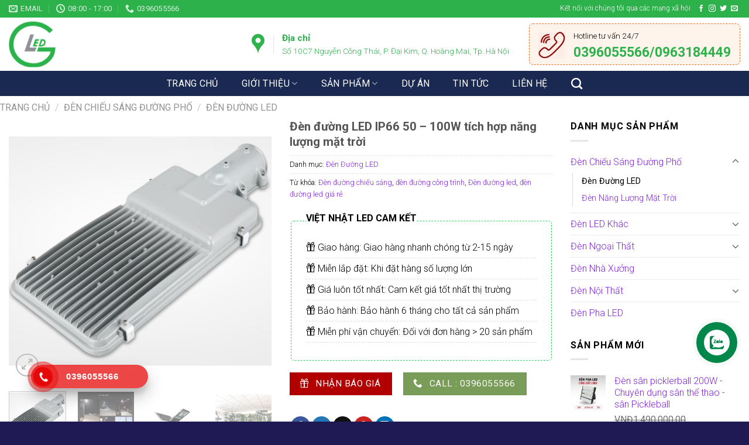

--- FILE ---
content_type: text/html; charset=UTF-8
request_url: https://vietnhatled.com/den-duong-led-ip66-50-100w-tich-hop-nang-luong-mat-troi
body_size: 35550
content:
<!DOCTYPE html> <!--[if IE 9 ]> <html lang="vi-VN" class="ie9 loading-site no-js"> <![endif]--> <!--[if IE 8 ]> <html lang="vi-VN" class="ie8 loading-site no-js"> <![endif]--> <!--[if (gte IE 9)|!(IE)]><!--><html lang="vi-VN" class="loading-site no-js"> <!--<![endif]--><head><meta charset="UTF-8" /><link rel="profile" href="http://gmpg.org/xfn/11" /><link rel="pingback" href="https://vietnhatled.com/xmlrpc.php" />  <meta name="viewport" content="width=device-width, initial-scale=1, maximum-scale=1" /><title>Đèn đường LED IP66 50 - 100W tích hợp năng lượng mặt trời - Việt Nhật LED</title><style id="rocket-critical-css">@-webkit-keyframes spin{0%{-webkit-transform:rotate(0deg);transform:rotate(0deg)}to{-webkit-transform:rotate(1turn);transform:rotate(1turn)}}@keyframes spin{0%{-webkit-transform:rotate(0deg);transform:rotate(0deg)}to{-webkit-transform:rotate(1turn);transform:rotate(1turn)}}div.wpcf7 .screen-reader-response{position:absolute;overflow:hidden;clip:rect(1px,1px,1px,1px);height:1px;width:1px;margin:0;padding:0;border:0}div.wpcf7-response-output{margin:2em 0.5em 1em;padding:0.2em 1em;border:2px solid #ff0000}.wpcf7-form-control-wrap{position:relative}.wpcf7-display-none{display:none}button.pswp__button{box-shadow:none!important;background-image:url(https://vietnhatled.com/wp-content/plugins/woocommerce/assets/css/photoswipe/default-skin/default-skin.png)!important}button.pswp__button,button.pswp__button--arrow--left::before,button.pswp__button--arrow--right::before{background-color:transparent!important}button.pswp__button--arrow--left,button.pswp__button--arrow--right{background-image:none!important}.pswp{display:none;position:absolute;width:100%;height:100%;left:0;top:0;overflow:hidden;-ms-touch-action:none;touch-action:none;z-index:1500;-webkit-text-size-adjust:100%;-webkit-backface-visibility:hidden;outline:0}.pswp *{-webkit-box-sizing:border-box;box-sizing:border-box}.pswp__bg{position:absolute;left:0;top:0;width:100%;height:100%;background:#000;opacity:0;-webkit-transform:translateZ(0);transform:translateZ(0);-webkit-backface-visibility:hidden;will-change:opacity}.pswp__scroll-wrap{position:absolute;left:0;top:0;width:100%;height:100%;overflow:hidden}.pswp__container{-ms-touch-action:none;touch-action:none;position:absolute;left:0;right:0;top:0;bottom:0}.pswp__container{-webkit-touch-callout:none}.pswp__bg{will-change:opacity}.pswp__container{-webkit-backface-visibility:hidden}.pswp__item{position:absolute;left:0;right:0;top:0;bottom:0;overflow:hidden}.pswp__button{width:44px;height:44px;position:relative;background:0 0;overflow:visible;-webkit-appearance:none;display:block;border:0;padding:0;margin:0;float:right;opacity:.75;-webkit-box-shadow:none;box-shadow:none}.pswp__button::-moz-focus-inner{padding:0;border:0}.pswp__button,.pswp__button--arrow--left:before,.pswp__button--arrow--right:before{background:url(https://vietnhatled.com/wp-content/plugins/woocommerce/assets/css/photoswipe/default-skin/default-skin.png) 0 0 no-repeat;background-size:264px 88px;width:44px;height:44px}.pswp__button--close{background-position:0 -44px}.pswp__button--zoom{display:none;background-position:-88px 0}.pswp__button--arrow--left,.pswp__button--arrow--right{background:0 0;top:50%;margin-top:-50px;width:70px;height:100px;position:absolute}.pswp__button--arrow--left{left:0}.pswp__button--arrow--right{right:0}.pswp__button--arrow--left:before,.pswp__button--arrow--right:before{content:'';top:35px;background-color:rgba(0,0,0,.3);height:30px;width:32px;position:absolute}.pswp__button--arrow--left:before{left:6px;background-position:-138px -44px}.pswp__button--arrow--right:before{right:6px;background-position:-94px -44px}.pswp__share-modal{display:block;background:rgba(0,0,0,.5);width:100%;height:100%;top:0;left:0;padding:10px;position:absolute;z-index:1600;opacity:0;-webkit-backface-visibility:hidden;will-change:opacity}.pswp__share-modal--hidden{display:none}.pswp__share-tooltip{z-index:1620;position:absolute;background:#fff;top:56px;border-radius:2px;display:block;width:auto;right:44px;-webkit-box-shadow:0 2px 5px rgba(0,0,0,.25);box-shadow:0 2px 5px rgba(0,0,0,.25);-webkit-transform:translateY(6px);-ms-transform:translateY(6px);transform:translateY(6px);-webkit-backface-visibility:hidden;will-change:transform}.pswp__counter{position:absolute;left:0;top:0;height:44px;font-size:13px;line-height:44px;color:#fff;opacity:.75;padding:0 10px}.pswp__caption{position:absolute;left:0;bottom:0;width:100%;min-height:44px}.pswp__caption__center{text-align:left;max-width:420px;margin:0 auto;font-size:13px;padding:10px;line-height:20px;color:#ccc}.pswp__preloader{width:44px;height:44px;position:absolute;top:0;left:50%;margin-left:-22px;opacity:0;will-change:opacity;direction:ltr}@media screen and (max-width:1024px){.pswp__preloader{position:relative;left:auto;top:auto;margin:0;float:right}}.pswp__ui{-webkit-font-smoothing:auto;visibility:visible;opacity:1;z-index:1550}.pswp__top-bar{position:absolute;left:0;top:0;height:44px;width:100%}.pswp__caption,.pswp__top-bar{-webkit-backface-visibility:hidden;will-change:opacity}.pswp__caption,.pswp__top-bar{background-color:rgba(0,0,0,.5)}.pswp__ui--hidden .pswp__button--arrow--left,.pswp__ui--hidden .pswp__button--arrow--right,.pswp__ui--hidden .pswp__caption,.pswp__ui--hidden .pswp__top-bar{opacity:.001}@font-face{font-family:'fl-icons';font-display:block;src:url(https://vietnhatled.com/wp-content/themes/flatsome/assets/css/icons/fl-icons.eot);src:url(https://vietnhatled.com/wp-content/themes/flatsome/assets/css/icons/fl-icons.eot#iefix) format("embedded-opentype"),url(https://vietnhatled.com/wp-content/themes/flatsome/assets/css/icons/fl-icons.woff2) format("woff2"),url(https://vietnhatled.com/wp-content/themes/flatsome/assets/css/icons/fl-icons.ttf) format("truetype"),url(https://vietnhatled.com/wp-content/themes/flatsome/assets/css/icons/fl-icons.woff) format("woff"),url(https://vietnhatled.com/wp-content/themes/flatsome/assets/css/icons/fl-icons.svg#fl-icons) format("svg")}.wishlist-icon{position:relative}.wishlist-popup{opacity:0;max-height:0;position:absolute;overflow:hidden;padding:5px;margin-top:-10px;border-radius:5px;line-height:1.3;text-align:center;font-size:.9em;top:100%;background-color:rgba(0,0,0,.8);right:0;color:#FFF}.wishlist-popup:after{bottom:100%;right:10px;border:solid transparent;content:" ";height:0;width:0;position:absolute;border-color:rgba(136,183,213,0);border-bottom-color:rgba(0,0,0,.8);border-width:10px;margin-left:-10px}.wishlist-popup a{color:#ccc;display:block}html{font-family:sans-serif;-ms-text-size-adjust:100%;-webkit-text-size-adjust:100%}body{margin:0}aside,figure,header,main,nav{display:block}a{background-color:transparent}b,strong{font-weight:inherit}b,strong{font-weight:bolder}img{border-style:none}button,input,textarea{font:inherit}button,input{overflow:visible}button{text-transform:none}button,[type="submit"]{-webkit-appearance:button}button::-moz-focus-inner,input::-moz-focus-inner{border:0;padding:0}button:-moz-focusring,input:-moz-focusring{outline:1px dotted ButtonText}fieldset{border:1px solid #c0c0c0;margin:0 2px;padding:0.35em 0.625em 0.75em}legend{box-sizing:border-box;color:inherit;display:table;max-width:100%;padding:0;white-space:normal}textarea{overflow:auto}[type="checkbox"]{box-sizing:border-box;padding:0}[type="search"]{-webkit-appearance:textfield}[type="search"]::-webkit-search-cancel-button,[type="search"]::-webkit-search-decoration{-webkit-appearance:none}*,*:before,*:after{box-sizing:border-box}html{box-sizing:border-box;background-attachment:fixed}body{color:#777;scroll-behavior:smooth;-webkit-font-smoothing:antialiased;-moz-osx-font-smoothing:grayscale}img{max-width:100%;height:auto;display:inline-block;vertical-align:middle}figure{margin:0}p:empty{display:none}a,button,input{-ms-touch-action:manipulation;touch-action:manipulation}.col{position:relative;margin:0;padding:0 15px 30px;width:100%}.col-inner{position:relative;margin-left:auto;margin-right:auto;width:100%;background-position:50% 50%;background-size:cover;background-repeat:no-repeat;-ms-flex:1 0 auto;flex:1 0 auto}@media screen and (min-width:850px){.col:first-child .col-inner{margin-left:auto;margin-right:0}.col+.col .col-inner{margin-right:auto;margin-left:0}}@media screen and (min-width:850px){.large-col-first{-ms-flex-order:-1;order:-1}}@media screen and (max-width:849px){.col{padding-bottom:30px}}.small-12{max-width:100%;-ms-flex-preferred-size:100%;flex-basis:100%}.small-columns-4>.col{max-width:25%;-ms-flex-preferred-size:25%;flex-basis:25%}@media screen and (min-width:550px){.medium-3{max-width:25%;-ms-flex-preferred-size:25%;flex-basis:25%}.medium-6{max-width:50%;-ms-flex-preferred-size:50%;flex-basis:50%}.medium-9{max-width:75%;-ms-flex-preferred-size:75%;flex-basis:75%}}@media screen and (min-width:850px){.large-2{max-width:16.66667%;-ms-flex-preferred-size:16.66667%;flex-basis:16.66667%}.large-3{max-width:25%;-ms-flex-preferred-size:25%;flex-basis:25%}.large-6{max-width:50%;-ms-flex-preferred-size:50%;flex-basis:50%}.large-9{max-width:75%;-ms-flex-preferred-size:75%;flex-basis:75%}.large-10{max-width:83.33333%;-ms-flex-preferred-size:83.33333%;flex-basis:83.33333%}.large-12{max-width:100%;-ms-flex-preferred-size:100%;flex-basis:100%}}body,.container,.row{width:100%;margin-left:auto;margin-right:auto}.container{padding-left:15px;padding-right:15px}.container,.row{max-width:1080px}.row.row-collapse{max-width:1050px}.row.row-small{max-width:1065px}.flex-row{-js-display:flex;display:-ms-flexbox;display:flex;-ms-flex-flow:row nowrap;flex-flow:row nowrap;-ms-flex-align:center;align-items:center;-ms-flex-pack:justify;justify-content:space-between;width:100%}.header .flex-row{height:100%}.flex-col{max-height:100%}.flex-grow{-ms-flex:1;flex:1;-ms-flex-negative:1;-ms-flex-preferred-size:auto!important}.flex-center{margin:0 auto}.flex-left{margin-right:auto}.flex-right{margin-left:auto}@media all and (-ms-high-contrast:none){.nav>li>a>i{top:-1px}}.row{width:100%;-js-display:flex;display:-ms-flexbox;display:flex;-ms-flex-flow:row wrap;flex-flow:row wrap}.row .row:not(.row-collapse),.lightbox-content .row:not(.row-collapse){padding-left:0;padding-right:0;margin-left:-15px;margin-right:-15px;width:auto}.row .container{padding-left:0;padding-right:0}.row-collapse{padding:0}.row-collapse>.col{padding:0!important}.row .row-small:not(.row-collapse){margin-left:-10px;margin-right:-10px;margin-bottom:0}.row-small>.col{padding:0 9.8px 19.6px;margin-bottom:0}.nav-dropdown{position:absolute;min-width:260px;max-height:0;z-index:9;padding:20px 0 20px;opacity:0;margin:0;box-shadow:1px 1px 15px rgba(0,0,0,0.15);border:2px solid #ddd;color:#777;background-color:#fff;text-align:left;display:table;left:-99999px}.nav-dropdown:after{visibility:hidden;display:block;content:"";clear:both;height:0}.nav-dropdown li{display:block;margin:0;vertical-align:top}.nav-dropdown>li.html{min-width:260px}.nav-dropdown>li>a{width:auto;display:block;padding:10px 20px;line-height:1.3}.nav-dropdown>li:last-child:not(.nav-dropdown-col)>a{border-bottom:0!important}.nav-dropdown.nav-dropdown-default>li>a{padding-left:0;padding-right:0;margin:0 10px;border-bottom:1px solid #ececec}.nav-dropdown-default{padding:20px}.nav-dropdown-has-arrow li.has-dropdown:after,.nav-dropdown-has-arrow li.has-dropdown:before{bottom:-2px;z-index:10;opacity:0;left:50%;border:solid transparent;content:'';height:0;width:0;position:absolute}.nav-dropdown-has-arrow li.has-dropdown:after{border-color:rgba(221,221,221,0);border-bottom-color:#fff;border-width:8px;margin-left:-8px}.nav-dropdown-has-arrow li.has-dropdown:before{z-index:-999;border-bottom-color:#ddd;border-width:11px;margin-left:-11px}.nav p{margin:0;padding-bottom:0}.nav,.nav ul:not(.nav-dropdown){margin:0;padding:0}.nav{width:100%;position:relative;display:inline-block;display:-ms-flexbox;display:flex;-ms-flex-flow:row wrap;flex-flow:row wrap;-ms-flex-align:center;align-items:center}.nav>li{display:inline-block;list-style:none;margin:0;padding:0;position:relative;margin:0 7px}.nav>li>a{padding:10px 0;display:inline-block;display:-ms-inline-flexbox;display:inline-flex;-ms-flex-wrap:wrap;flex-wrap:wrap;-ms-flex-align:center;align-items:center}.nav-small .nav>li>a{vertical-align:top;padding-top:5px;padding-bottom:5px;font-weight:normal}.nav-small.nav>li.html{font-size:.75em}.nav-center{-ms-flex-pack:center;justify-content:center}.nav-left{-ms-flex-pack:start;justify-content:flex-start}.nav-right{-ms-flex-pack:end;justify-content:flex-end}@media (max-width:849px){.medium-nav-center{-ms-flex-pack:center;justify-content:center}}.nav>li>a,.nav-dropdown>li>a{color:rgba(102,102,102,0.85)}.nav-dropdown>li>a{display:block}.nav-dropdown li.active>a{color:rgba(17,17,17,0.85)}.nav li:first-child{margin-left:0!important}.nav li:last-child{margin-right:0!important}.nav-uppercase>li>a{letter-spacing:.02em;text-transform:uppercase;font-weight:bolder}@media (min-width:850px){.nav-divided>li{margin:0 .7em}.nav-divided>li+li>a:after{content:"";position:absolute;top:50%;width:1px;border-left:1px solid rgba(0,0,0,0.1);height:15px;margin-top:-7px;left:-1em}}li.html form,li.html input{margin:0}.nav.nav-vertical{-ms-flex-flow:column;flex-flow:column}.nav.nav-vertical li{list-style:none;margin:0;width:100%}.nav-vertical li li{font-size:1em;padding-left:.5em}.nav-vertical>li{display:-ms-flexbox;display:flex;-ms-flex-flow:row wrap;flex-flow:row wrap;-ms-flex-align:center;align-items:center}.nav-vertical>li ul{width:100%}.nav-vertical>li>ul>li a,.nav-vertical>li>a{display:block;width:auto;-ms-flex-positive:1;flex-grow:1}.nav-vertical>li.html{padding-top:1em;padding-bottom:1em}.nav-vertical>li>ul li a{color:#666}.nav-vertical>li>ul{margin:0 0 2em;padding-left:1em}.nav .children{position:fixed;opacity:0;left:-99999px;-ms-transform:translateX(-10px);transform:translateX(-10px)}.nav-sidebar.nav-vertical>li+li{border-top:1px solid #ececec}.nav-vertical>li+li{border-top:1px solid #ececec}.badge-container{margin:30px 0 0 0}.box-image img{max-width:100%;width:100%;transform:translateZ(0);margin:0 auto}.button,button,input[type='submit']{position:relative;display:inline-block;background-color:transparent;text-transform:uppercase;font-size:.97em;letter-spacing:.03em;font-weight:bolder;text-align:center;color:currentColor;text-decoration:none;border:1px solid transparent;vertical-align:middle;border-radius:0;margin-top:0;margin-right:1em;text-shadow:none;line-height:2.4em;min-height:2.5em;padding:0 1.2em;max-width:100%;text-rendering:optimizeLegibility;box-sizing:border-box}.button span{display:inline-block;line-height:1.6}.button.is-outline{line-height:2.19em}.button,input[type='submit'],input[type='submit'].button{color:#fff;background-color:#446084;background-color:var(--primary-color);border-color:rgba(0,0,0,0.05)}.button.is-outline{border:2px solid currentColor;background-color:transparent}.is-outline{color:silver}input[type='submit'],input[type='submit'].button,input[type='submit'],.primary{background-color:#446084}.success{background-color:#7a9c59}.secondary{background-color:#d26e4b}.alert{background-color:#b20000}.text-center .button:first-of-type{margin-left:0!important}.text-right .button:last-of-type,.text-center .button:last-of-type{margin-right:0!important}.flex-col button,.flex-col .button,.flex-col input{margin-bottom:0}.is-divider{height:3px;display:block;background-color:rgba(0,0,0,0.1);margin:1em 0 1em;width:100%;max-width:30px}.widget .is-divider{margin-top:.66em}form{margin-bottom:0}input[type='email'],input[type='search'],input[type='text'],input[type='password'],textarea{box-sizing:border-box;border:1px solid #ddd;padding:0 .75em;height:2.507em;font-size:.97em;border-radius:0;max-width:100%;width:100%;vertical-align:middle;background-color:#fff;color:#333;box-shadow:inset 0 1px 2px rgba(0,0,0,0.1)}input[type='email'],input[type='search'],input[type='text'],textarea{-webkit-appearance:none;-moz-appearance:none;appearance:none}textarea{padding-top:0.7em;min-height:120px}label,legend{font-weight:bold;display:block;font-size:.9em;margin-bottom:0.4em}legend{width:100%;font-size:1em;text-transform:uppercase;font-weight:bold;border-bottom:1px solid #f1f1f1;padding-bottom:10px;margin:30px 0 15px}fieldset{border-width:0;padding:0}input[type='checkbox']{display:inline;margin-right:10px;font-size:16px}.form-flat input:not([type="submit"]),.form-flat textarea{background-color:rgba(0,0,0,0.03);box-shadow:none;border-color:rgba(0,0,0,0.09);color:currentColor!important;border-radius:99px}.form-flat button,.form-flat input{border-radius:99px}.form-flat textarea{border-radius:15px}.form-flat .flex-row .flex-col{padding-right:4px}.form-flat .button.icon{color:currentColor!important;border-color:transparent!important;background-color:transparent!important;box-shadow:none}.icon-box .icon-box-img{margin-bottom:1em;max-width:100%;position:relative}.icon-box-img img{padding-top:.2em;width:100%}.icon-box-left{-js-display:flex;display:-ms-flexbox;display:flex;-ms-flex-flow:row wrap;flex-flow:row wrap;width:100%}.icon-box-left .icon-box-img{-ms-flex:0 0 auto;flex:0 0 auto;margin-bottom:0;max-width:200px}.icon-box-left .icon-box-text{-ms-flex:1 1 0px;flex:1 1 0px}.icon-box-left .icon-box-img+.icon-box-text{padding-left:1em}i[class^="icon-"]{font-family:'fl-icons'!important;font-display:block;speak:none!important;margin:0;padding:0;display:inline-block;font-style:normal!important;font-weight:normal!important;font-variant:normal!important;text-transform:none!important;position:relative;line-height:1.2}button i,.button i{vertical-align:middle;top:-1.5px}a.icon:not(.button){font-family:sans-serif;margin-left:.25em;margin-right:.25em;font-size:1.2em}.header a.icon:not(.button){margin-left:.3em;margin-right:.3em}.header .nav-small a.icon:not(.button){font-size:1em}.button.icon{margin-left:.12em;margin-right:.12em;min-width:2.5em;padding-left:.6em;padding-right:.6em;display:inline-block}.button.icon i{font-size:1.2em}.button.icon.circle{padding-left:0;padding-right:0}.button.icon.circle>i{margin:0 8px}.button.icon.circle>i:only-child{margin:0}.nav>li>a>i{vertical-align:middle;font-size:20px}.nav>li>a>i+span{margin-left:5px}.nav>li>a>i.icon-search{font-size:1.2em}.nav>li>a>i.icon-menu{font-size:1.9em}.nav>li.has-icon>a>i{min-width:1em}.button:not(.icon)>i{margin-left:-.15em;margin-right:.4em}.has-dropdown .icon-angle-down{font-size:16px;margin-left:.2em;opacity:.6}img{opacity:1}.img{position:relative}.img .img-inner{position:relative;overflow:hidden}.img,.img img{width:100%}.image-cover{position:relative;height:auto;overflow:hidden;padding-top:100%;background-position:50% 50%;background-size:cover}.image-cover img{right:0;width:100%;height:100%;bottom:0;left:0;top:0;position:absolute;object-position:50% 50%;object-fit:cover;font-family:'object-fit:cover;'}.image-tools{padding:10px;position:absolute}.image-tools a:last-child{margin-bottom:0}.image-tools a.button{display:block}.image-tools.bottom.left{padding-top:0;padding-right:0}.image-tools.top.right{padding-bottom:0;padding-left:0}@media only screen and (max-device-width:1024px){.image-tools{opacity:1!important;padding:5px}}.lightbox-content{background-color:#fff;max-width:875px;margin:0 auto;transform:translateZ(0);box-shadow:3px 3px 20px 0 rgba(0,0,0,0.15);position:relative}.lightbox-content .lightbox-inner{padding:30px 20px}.pswp__bg{background-color:rgba(0,0,0,0.6)}@media (min-width:549px){.pswp__top-bar{background-color:transparent!important}}.pswp__item{opacity:0}.pswp__caption__center{text-align:center}.mfp-hide{display:none!important}.loading-spin{position:relative}.loading-spin{content:'';margin:0px auto;font-size:10px;text-indent:-9999em;border-top:3px solid rgba(0,0,0,0.1)!important;border-right:3px solid rgba(0,0,0,0.1)!important;border-bottom:3px solid rgba(0,0,0,0.1)!important;opacity:.8;border-left:3px solid #446084;animation:spin .6s infinite linear;border-radius:50%;width:30px;height:30px}.loading-spin{border-radius:50%;width:30px;height:30px}@keyframes spin{0%{transform:rotate(0deg)}100%{transform:rotate(360deg)}}.slider,.row-slider{position:relative}.slider:not(.flickity-enabled){white-space:nowrap;overflow-y:hidden;overflow-x:scroll;width:auto;-ms-overflow-style:-ms-autohiding-scrollbar}.row-slider::-webkit-scrollbar,.slider::-webkit-scrollbar{width:0px!important;height:0px!important}.row-slider:not(.flickity-enabled){display:block!important}.slider:not(.flickity-enabled)>*{display:inline-block!important;white-space:normal!important;vertical-align:top}.slider>div:not(.col){width:100%}label{color:#222}a{color:#334862;text-decoration:none}a.plain{color:currentColor}.dark a{color:currentColor}ul{list-style:disc}ul{margin-top:0;padding:0}ul ul{margin:1.5em 0 1.5em 3em}li{margin-bottom:.6em}ul.ul-reset{margin:0;padding:0}.col-inner ul li{margin-left:1.3em}.button,button,input,textarea,fieldset{margin-bottom:1em}form,figure,p,ul{margin-bottom:1.3em}form p{margin-bottom:.5em}body{line-height:1.6}h1,h3,h4{color:#555;width:100%;margin-top:0;margin-bottom:.5em;text-rendering:optimizeSpeed}h1{font-size:1.7em;line-height:1.3}h3{font-size:1.25em}h4{font-size:1.125em}@media (max-width:549px){h1{font-size:1.4em}h3{font-size:1em}}p{margin-top:0}h4>span{-webkit-box-decoration-break:clone;box-decoration-break:clone}.uppercase,span.widget-title{line-height:1.05;letter-spacing:.05em;text-transform:uppercase}span.widget-title{font-size:1em;font-weight:600}.is-normal{font-weight:normal}.uppercase{line-height:1.2;text-transform:uppercase}.is-larger{font-size:1.3em}.is-small{font-size:.8em}.is-smaller{font-size:.75em}@media (max-width:549px){.is-larger{font-size:1.2em}}.nav>li>a{font-size:.8em}.nav>li.html{font-size:.85em}.nav-spacing-xsmall>li{margin:0}.container:after,.row:after,.clearfix:after{content:"";display:table;clear:both}@media (max-width:549px){.hide-for-small{display:none!important}}@media (min-width:850px){.show-for-medium{display:none!important}}@media (max-width:849px){.hide-for-medium{display:none!important}}.mb-0{margin-bottom:0!important}.ml-0{margin-left:0!important}.mb-half{margin-bottom:15px}.mb-half:last-child{margin-bottom:0}.pb-0{padding-bottom:0!important}.text-left{text-align:left}.text-center{text-align:center}.text-right{text-align:right}.text-center>div,.text-center>div>div{margin-left:auto;margin-right:auto}.relative{position:relative!important}.absolute{position:absolute!important}.fixed{position:fixed!important;z-index:12}.top{top:0}.right{right:0}.left{left:0}.bottom{bottom:0}.fill{position:absolute;top:0;left:0;height:100%;right:0;bottom:0;padding:0!important;margin:0!important}.circle{border-radius:999px!important;object-fit:cover}.z-1{z-index:21}.z-3{z-index:23}.z-top{z-index:9995}.no-scrollbar{-ms-overflow-style:-ms-autohiding-scrollbar}.no-scrollbar::-webkit-scrollbar{width:0px!important;height:0px!important}.screen-reader-text{clip:rect(1px,1px,1px,1px);position:absolute!important;height:1px;width:1px;overflow:hidden}.show-on-hover{opacity:0;filter:blur(0)}.button.tooltip{opacity:1}.dark{color:#f1f1f1}.nav-dark .nav>li>a{color:rgba(255,255,255,0.8)}.nav-dark .nav-divided>li+li>a:after{border-color:rgba(255,255,255,0.2)}.nav-dark .nav>li.html{color:#fff}html{overflow-x:hidden}#wrapper,#main{background-color:#fff;position:relative}.header,.header-wrapper{width:100%;z-index:30;position:relative;background-size:cover;background-position:50% 0}.header-bg-color{background-color:rgba(255,255,255,0.9)}.header-top,.header-bottom{display:-ms-flexbox;display:flex;-ms-flex-align:center;align-items:center;-ms-flex-wrap:no-wrap;flex-wrap:no-wrap}.header-bg-image,.header-bg-color{background-position:50% 0}.header-top{background-color:#446084;z-index:11;position:relative;min-height:20px}.header-main{z-index:10;position:relative}.header-bottom{z-index:9;position:relative;min-height:35px}.nav>li.header-divider{border-left:1px solid rgba(0,0,0,0.1);height:30px;vertical-align:middle;position:relative;margin:0 7.5px}@media (max-width:849px){.header-main li.html.custom{display:none}}.widget{margin-bottom:1.5em}.widget ul{margin:0}.widget li{list-style:none}.widget>ul>li{list-style:none;margin-bottom:.3em;text-align:left;margin:0}.widget>ul>li>a{display:inline-block;padding:6px 0;-ms-flex:1;flex:1}.widget>ul>li:before{font-family:'fl-icons';display:inline-block;opacity:.6;margin-right:6px}.widget>ul>li+li{border-top:1px solid #ececec}.widget .current-cat>a{color:#000;font-weight:bolder}.wpcf7{color:#333;position:relative}.wpcf7 p{padding:0;margin:0}.wpcf7 .wpcf7-form-control-wrap{display:block}.wpcf7 .wpcf7-response-output{margin:5px 0 0 0;border-radius:10px}.breadcrumbs{color:#222;font-weight:bold;letter-spacing:0;padding:0}.breadcrumbs .divider{position:relative;top:0;opacity:.35;margin:0 .3em;font-weight:300}.breadcrumbs a{color:rgba(102,102,102,0.7);font-weight:normal}.breadcrumbs a:first-of-type{margin-left:0}html{background-color:#5b5b5b}.back-to-top{margin:0;opacity:0;bottom:20px;right:20px;-ms-transform:translateY(30%);transform:translateY(30%)}.logo{line-height:1;margin:0}.logo a{text-decoration:none;display:block;color:#446084;font-size:32px;text-transform:uppercase;font-weight:bolder;margin:0}.logo img{display:block;width:auto}.header-logo-dark{display:none!important}.logo-left .logo{margin-left:0;margin-right:30px}@media screen and (max-width:849px){.header-inner .nav{-ms-flex-wrap:nowrap;flex-wrap:nowrap}.medium-logo-center .flex-left{-ms-flex-order:1;order:1;-ms-flex:1 1 0px;flex:1 1 0}.medium-logo-center .logo{-ms-flex-order:2;order:2;text-align:center;margin:0 15px}.medium-logo-center .logo img{margin:0 auto}.medium-logo-center .flex-right{-ms-flex:1 1 0px;flex:1 1 0;-ms-flex-order:3;order:3}}.next-prev-thumbs li{position:relative;display:inline-block;margin:0 1px 0!important}.next-prev-thumbs li .button{margin-bottom:0}.next-prev-thumbs .nav-dropdown{padding:2px;width:90px;min-width:90px}.sidebar-menu .search-form{display:block!important}.searchform-wrapper form{margin-bottom:0}.sidebar-menu .search-form{padding:5px 0;width:100%}.searchform{position:relative}.searchform .button.icon{margin:0}.searchform .button.icon i{font-size:1.2em}.searchform-wrapper{width:100%}.searchform-wrapper.form-flat .flex-col:last-of-type{margin-left:-2.9em}.header .search-form .live-search-results{text-align:left;color:#111;top:105%;box-shadow:0 0 10px 0 rgba(0,0,0,0.1);left:0;right:0;background-color:rgba(255,255,255,0.95);position:absolute}.header li .html .live-search-results{top:0;position:relative;box-shadow:none;background-color:transparent}.section-title-container{margin-bottom:1.5em}.section-title{position:relative;-js-display:flex;display:-ms-flexbox;display:flex;-ms-flex-flow:row wrap;flex-flow:row wrap;-ms-flex-align:center;align-items:center;-ms-flex-pack:justify;justify-content:space-between;width:100%}.section-title span{text-transform:uppercase}.section-title b{display:block;-ms-flex:1;flex:1;height:2px;opacity:.1;background-color:currentColor}.section-title-normal b{display:none}.section-title-center span{margin:0 15px}.section-title-center span{text-align:center}.icon-gift:before{content:"\e604"}.icon-phone:before{content:"\e600"}.icon-menu:before{content:"\e800"}.icon-heart:before{content:"\e000"}.icon-angle-right:before{content:"\f105"}.icon-angle-up:before{content:"\f106"}.icon-angle-down:before{content:"\f107"}.icon-twitter:before{content:"\e001"}.icon-envelop:before{content:"\e003"}.icon-facebook:before{content:"\e002"}.icon-instagram:before{content:"\e00e"}.icon-search:before{content:"\e012"}.icon-expand:before{content:"\e015"}.icon-map-pin-fill:before{content:"\e009"}.icon-clock:before{content:"\e01a"}.icon-whatsapp:before{content:"\e907"}.social-icons{display:inline-block;vertical-align:middle;font-size:.85em;color:#999}.html .social-icons{font-size:1em}.social-icons i{min-width:1em}.nav-dark .social-icons{color:#FFF}.social-icons .button.icon:not(.is-outline){background-color:currentColor!important;border-color:currentColor!important}.social-icons .button.icon:not(.is-outline)>i{color:#fff!important}.button.whatsapp:not(.is-outline){color:#51cb5a!important}.widget_product_categories>ul>li{display:-ms-flexbox;display:flex;-ms-flex-flow:row wrap;flex-flow:row wrap;-ms-flex-align:center;align-items:center}.woocommerce-form-login .button{margin-bottom:0}p.form-row-wide{clear:both}.woocommerce-product-gallery figure{margin:0}ul.product_list_widget li{list-style:none;padding:10px 0 5px 75px;min-height:80px;position:relative;overflow:hidden;vertical-align:top;line-height:1.33}ul.product_list_widget li+li{border-top:1px solid #ececec}ul.product_list_widget li a:not(.remove){display:block;margin-bottom:5px;padding:0;overflow:hidden;text-overflow:ellipsis;line-height:1.3}ul.product_list_widget li img{top:10px;position:absolute;left:0;width:60px;height:60px;margin-bottom:5px;object-fit:cover;object-position:50% 50%}.product_meta{font-size:.8em;margin-bottom:1em}.product_meta>span{display:block;border-top:1px dotted #ddd;padding:5px 0}.product-thumbnails .col{padding-bottom:0!important}.product-thumbnails img,.product-gallery-slider img{width:100%}.product-thumbnails{padding-top:0}.product-thumbnails a{overflow:hidden;display:block;border:1px solid transparent;background-color:#FFF;-ms-transform:translateY(0);transform:translateY(0)}.product-thumbnails .is-nav-selected a{border-color:rgba(0,0,0,0.2)}.product-thumbnails img{margin-bottom:-5px;opacity:0.5;-webkit-backface-visibility:hidden;backface-visibility:hidden}.product-thumbnails .is-nav-selected a img{border-color:rgba(0,0,0,0.3);-ms-transform:translateY(-5px);transform:translateY(-5px);opacity:1}.vertical-thumbnails .row-slider:not(.flickity-enabled){opacity:0}@media screen and (min-width:850px){.vertical-thumbnails{overflow-x:hidden;overflow-y:auto}.vertical-thumbnails .col{position:relative!important;left:0!important;max-width:100%!important;min-height:0!important;margin-left:1px;width:95%!important;right:0!important;padding:0 0 15px!important}}#product-sidebar .next-prev-thumbs{margin:-.5em 0 3em}.section-title-center span:after{content:"";display:table;clear:both;background:url(https://vietnhatled.com/wp-content/uploads/2020/02/line-1.png);width:100%;height:20px;background-repeat:no-repeat;background-position-x:center;background-position-y:bottom;padding-top:0}.section-title-center.section-title b{visibility:hidden}.header:not(.transparent) .header-bottom-nav.nav>li>a{padding-left:15px;padding-right:15px}.related .box.product-small img{border:1px solid #f1f1f1;border-radius:10px}.wrap-icon-ct{padding-top:16px;border:1px dashed #e86f25;padding:10px 15px;border-radius:7px;background:#fff4ec;padding-bottom:2px}.group-fr legend{border-bottom:none;margin-bottom:0;display:inline-block;width:auto}.group-fr .row-mtn{font-size:16px;border-bottom:1px dashed #ddd;padding-top:5px;padding-bottom:5px}@media only screen and (max-width:48em){.row.row-collapse{padding-left:10px;padding-right:10px}}</style><link rel="preload" href="https://vietnhatled.com/wp-content/cache/min/1/1eae944144d370674febe26b0dbff3e7.css" as="style" onload="this.onload=null;this.rel='stylesheet'" data-minify="1" /><meta name="description" content="Đèn đường Led IP66 50 - 100W tích hợp thêm việc sử dụng năng lượng mặt trời để chiếu sáng; tiết kiệm điện năng, giá thành rẻ, bảo hành dài hạn,..." /><meta name="robots" content="index, follow" /><meta name="googlebot" content="index, follow, max-snippet:-1, max-image-preview:large, max-video-preview:-1" /><meta name="bingbot" content="index, follow, max-snippet:-1, max-image-preview:large, max-video-preview:-1" /><link rel="canonical" href="https://vietnhatled.com/den-duong-led-ip66-50-100w-tich-hop-nang-luong-mat-troi" /><meta property="og:locale" content="vi_VN" /><meta property="og:type" content="article" /><meta property="og:title" content="Đèn đường LED IP66 50 - 100W tích hợp năng lượng mặt trời - Việt Nhật LED" /><meta property="og:description" content="Đèn đường Led IP66 50 - 100W tích hợp thêm việc sử dụng năng lượng mặt trời để chiếu sáng; tiết kiệm điện năng, giá thành rẻ, bảo hành dài hạn,..." /><meta property="og:url" content="https://vietnhatled.com/den-duong-led-ip66-50-100w-tich-hop-nang-luong-mat-troi" /><meta property="og:site_name" content="Việt Nhật LED" /><meta property="article:publisher" content="https://www.facebook.com/ledvietnhat" /><meta property="article:modified_time" content="2020-05-17T05:55:42+00:00" /><meta property="og:image" content="https://vietnhatled.com/wp-content/uploads/2020/03/den-duong-led-ip66-50w-100w-1.png" /><meta property="og:image:width" content="600" /><meta property="og:image:height" content="600" /><meta name="twitter:card" content="summary_large_image" /> <script type="application/ld+json" class="yoast-schema-graph">{"@context":"https://schema.org","@graph":[{"@type":"Organization","@id":"https://vietnhatled.com/#organization","name":"C\u00d4NG C\u1ed4 PH\u1ea6N D\u1ecaCH V\u1ee4 V\u00c0 \u0110\u1ea6U T\u01af X\u00c2Y D\u1ef0NG VI\u1ec6T NH\u1eacT","url":"https://vietnhatled.com/","sameAs":["https://www.facebook.com/ledvietnhat"],"logo":{"@type":"ImageObject","@id":"https://vietnhatled.com/#logo","inLanguage":"vi-VN","url":"https://vietnhatled.com/wp-content/uploads/2020/03/logo-viet-nhat-led.png","width":100,"height":100,"caption":"C\u00d4NG C\u1ed4 PH\u1ea6N D\u1ecaCH V\u1ee4 V\u00c0 \u0110\u1ea6U T\u01af X\u00c2Y D\u1ef0NG VI\u1ec6T NH\u1eacT"},"image":{"@id":"https://vietnhatled.com/#logo"}},{"@type":"WebSite","@id":"https://vietnhatled.com/#website","url":"https://vietnhatled.com/","name":"Vi\u1ec7t Nh\u1eadt LED","description":"M\u1ed9t trang web m\u1edbi s\u1eed d\u1ee5ng WordPress","publisher":{"@id":"https://vietnhatled.com/#organization"},"potentialAction":[{"@type":"SearchAction","target":"https://vietnhatled.com/?s={search_term_string}","query-input":"required name=search_term_string"}],"inLanguage":"vi-VN"},{"@type":"ImageObject","@id":"https://vietnhatled.com/den-duong-led-ip66-50-100w-tich-hop-nang-luong-mat-troi#primaryimage","inLanguage":"vi-VN","url":"https://vietnhatled.com/wp-content/uploads/2020/03/den-duong-led-ip66-50w-100w-1.png","width":600,"height":600,"caption":"\u0110\u00e8n \u0111\u01b0\u1eddng Led IP66 50 - 100W t\u00edch h\u1ee3p n\u0103ng l\u01b0\u1ee3ng m\u1eb7t tr\u1eddi - H\u00ecnh 1"},{"@type":"WebPage","@id":"https://vietnhatled.com/den-duong-led-ip66-50-100w-tich-hop-nang-luong-mat-troi#webpage","url":"https://vietnhatled.com/den-duong-led-ip66-50-100w-tich-hop-nang-luong-mat-troi","name":"\u0110\u00e8n \u0111\u01b0\u1eddng LED IP66 50 - 100W t\u00edch h\u1ee3p n\u0103ng l\u01b0\u1ee3ng m\u1eb7t tr\u1eddi - Vi\u1ec7t Nh\u1eadt LED","isPartOf":{"@id":"https://vietnhatled.com/#website"},"primaryImageOfPage":{"@id":"https://vietnhatled.com/den-duong-led-ip66-50-100w-tich-hop-nang-luong-mat-troi#primaryimage"},"datePublished":"2020-03-25T03:01:38+00:00","dateModified":"2020-05-17T05:55:42+00:00","description":"\u0110\u00e8n \u0111\u01b0\u1eddng Led IP66 50 - 100W t\u00edch h\u1ee3p th\u00eam vi\u1ec7c s\u1eed d\u1ee5ng n\u0103ng l\u01b0\u1ee3ng m\u1eb7t tr\u1eddi \u0111\u1ec3 chi\u1ebfu s\u00e1ng; ti\u1ebft ki\u1ec7m \u0111i\u1ec7n n\u0103ng, gi\u00e1 th\u00e0nh r\u1ebb, b\u1ea3o h\u00e0nh d\u00e0i h\u1ea1n,...","inLanguage":"vi-VN","potentialAction":[{"@type":"ReadAction","target":["https://vietnhatled.com/den-duong-led-ip66-50-100w-tich-hop-nang-luong-mat-troi"]}]}]}</script> <link rel='dns-prefetch' href='//fonts.googleapis.com' /><link rel="alternate" type="application/rss+xml" title="Dòng thông tin Việt Nhật LED &raquo;" href="https://vietnhatled.com/feed" /><link rel="alternate" type="application/rss+xml" title="Dòng phản hồi Việt Nhật LED &raquo;" href="https://vietnhatled.com/comments/feed" /><link rel="alternate" type="application/rss+xml" title="Việt Nhật LED &raquo; Đèn đường LED IP66 50 &#8211; 100W tích hợp năng lượng mặt trời Dòng phản hồi" href="https://vietnhatled.com/den-duong-led-ip66-50-100w-tich-hop-nang-luong-mat-troi/feed" /><style type="text/css">img.wp-smiley,img.emoji{display:inline!important;border:none!important;box-shadow:none!important;height:1em!important;width:1em!important;margin:0 .07em!important;vertical-align:-0.1em!important;background:none!important;padding:0!important}</style><style id='woocommerce-inline-inline-css' type='text/css'>.woocommerce form .form-row .required{visibility:visible}</style><link rel='preload' id='flatsome-googlefonts-css' href='//fonts.googleapis.com/css?family=Roboto%3Aregular%2C700%2C300%2Cregular%7CDancing+Script%3Aregular%2C400&#038;display=swap&#038;ver=3.9' as="style" onload="this.onload=null;this.rel='stylesheet'" type='text/css' media='all' /><style id='rocket-lazyload-inline-css' type='text/css'>.rll-youtube-player{position:relative;padding-bottom:56.23%;height:0;overflow:hidden;max-width:100%}.rll-youtube-player iframe{position:absolute;top:0;left:0;width:100%;height:100%;z-index:100;background:0 0}.rll-youtube-player img{bottom:0;display:block;left:0;margin:auto;max-width:100%;width:100%;position:absolute;right:0;top:0;border:none;height:auto;cursor:pointer;-webkit-transition:.4s all;-moz-transition:.4s all;transition:.4s all}.rll-youtube-player img:hover{-webkit-filter:brightness(75%)}.rll-youtube-player .play{height:72px;width:72px;left:50%;top:50%;margin-left:-36px;margin-top:-36px;position:absolute;background:url(https://vietnhatled.com/wp-content/plugins/wp-rocket/assets/img/youtube.png) no-repeat;cursor:pointer}</style><link rel='preload' id='contactus.fa.css-css' href='https://use.fontawesome.com/releases/v5.8.1/css/all.css?ver=1.7.6' as="style" onload="this.onload=null;this.rel='stylesheet'" type='text/css' media='all' /> <script type='text/javascript' src='https://vietnhatled.com/wp-content/cache/busting/1/wp-includes/js/jquery/jquery-1.12.4-wp.js'></script>  <link rel='https://api.w.org/' href='https://vietnhatled.com/wp-json/' /><link rel="EditURI" type="application/rsd+xml" title="RSD" href="https://vietnhatled.com/xmlrpc.php?rsd" /><link rel="wlwmanifest" type="application/wlwmanifest+xml" href="https://vietnhatled.com/wp-includes/wlwmanifest.xml" /><meta name="generator" content="WordPress 5.3.20" /><meta name="generator" content="WooCommerce 4.3.6" /><link rel='shortlink' href='https://vietnhatled.com/?p=1566' /><link rel="alternate" type="application/json+oembed" href="https://vietnhatled.com/wp-json/oembed/1.0/embed?url=https%3A%2F%2Fvietnhatled.com%2Fden-duong-led-ip66-50-100w-tich-hop-nang-luong-mat-troi" /><link rel="alternate" type="text/xml+oembed" href="https://vietnhatled.com/wp-json/oembed/1.0/embed?url=https%3A%2F%2Fvietnhatled.com%2Fden-duong-led-ip66-50-100w-tich-hop-nang-luong-mat-troi&#038;format=xml" /> <script type="application/ld+json">{
	"@context": "http://schema.org",
  	"@type": "Professionalservice",
"@id":"https://vietnhatled.com/",
	"url": "https://vietnhatled.com/",
	"logo": "https://vietnhatled.com/wp-content/uploads/2020/03/logo-viet-nhat-led.png",
    "image":"https://vietnhatled.com/wp-content/uploads/2020/03/logo-viet-nhat-led.png",
    "priceRange":"500$-2000$",
	"hasMap": "https://www.google.com/maps/place/1+P.+Nguy%E1%BB%85n+C%E1%BA%A3nh+D%E1%BB%8B,+%C4%90%E1%BA%A1i+Kim,+Ho%C3%A0ng+Mai,+H%C3%A0+N%E1%BB%99i+100000/@20.9773837,105.8337986,17z/data=!4m5!3m4!1s0x3135ac5bc14b528b:0x6a7bdf16f33dbe71!8m2!3d20.9780399!4d105.8360731?hl=vi",	
	"email": "mailto:kd.vietnhatjsc@gmail.com			",
    "founder": "vietnhatled",
  	"address": {
    	"@type": "PostalAddress",
    	"addressLocality": "Số 1A",
        "addressCountry": "VIỆT NAM",
    	"addressRegion": "Hà Nội",
    	"postalCode":"100000",
    	"streetAddress": "Số 1A Nguyễn Cảnh Dị, Phường Đaị Kim, Quận Hoàng Mai, TP. Hà Nội"
  	},
  	"description": "Đèn Led - Thiết bị chiếu sáng siêu sáng, siêu tiết kiệm điện, kiểu dáng sang trọng, hiện đại chất lượng cao, cam kết bảo hành 24 tháng chỉ có tại Việt Nhật Led.",
	"name": "vietnhatled",
  	"telephone": "0396055566",
  	"openingHoursSpecification": [
  {
    "@type": "OpeningHoursSpecification",
    "dayOfWeek": [
      "Monday",
      "Tuesday",
      "Wednesday",
      "Thursday",
      "Friday"
    ],
    "opens": "08:30",
    "closes": "18:00"
  },
  {
    "@type": "OpeningHoursSpecification",
    "dayOfWeek": [
      "Saturday"
    ],
    "opens": "8:30",
    "closes": "11:30"
  }
],
  	"geo": {
    	"@type": "GeoCoordinates",
   	"latitude": "21.0163552",
    	"longitude": "105.8265556,17"
 		}, 			
         "potentialAction": {
    "@type": "ReserveAction",
    "target": {
      "@type": "EntryPoint",
      "urlTemplate": "https://vietnhatled.com/lien-he",
      "inLanguage": "vn",
      "actionPlatform": [
        "http://schema.org/DesktopWebPlatform",
        "http://schema.org/IOSPlatform",
        "http://schema.org/AndroidPlatform"
      ]
    },
    "result": {
      "@type": "Reservation",
      "name": "liên hệ"
    }
  },
 
  	"sameAs" : [ "https://www.facebook.com/Vietnhatled-101682421559062/?modal=admin_todo_tour",
    	"https://www.youtube.com/channel/UCMxPV6ae7YYnSK0AyFMtX4Q/about",
    	"https://vietnhatled.tumblr.com/",
		"https://www.instagram.com/vietnhatled/",
		"https://www.linkedin.com/in/vi%E1%BB%87t-nh%E1%BA%ADt-5913191aa/",
		"https://www.pinterest.com/vietnhaled/",
		"https://www.reddit.com/user/vietnhatled"]
	}</script>  <script async src="https://www.googletagmanager.com/gtag/js?id=AW-17639766114"></script> <script>window.dataLayer = window.dataLayer || [];
  function gtag(){dataLayer.push(arguments);}
  gtag('js', new Date());

  gtag('config', 'AW-17639766114');</script>  <script>function gtag_report_conversion(url) {
  var callback = function () {
    if (typeof(url) != 'undefined') {
      window.location = url;
    }
  };
  gtag('event', 'conversion', {
      'send_to': 'AW-17639766114/cR6QCJDZ7bgbEOLwpdtB',
      'value': 1.0,
      'currency': 'VND',
      'transaction_id': '',
      'event_callback': callback
  });
  return false;
}</script>  <script async src="https://www.googletagmanager.com/gtag/js?id=AW-17303550535"></script> <script>window.dataLayer = window.dataLayer || [];
  function gtag(){dataLayer.push(arguments);}
  gtag('js', new Date());

  gtag('config', 'AW-17303550535');</script>  <script>function gtag_report_conversion(url) {
  var callback = function () {
    if (typeof(url) != 'undefined') {
      window.location = url;
    }
  };
  gtag('event', 'conversion', {
      'send_to': 'AW-17303550535/Ck4BCOK5geoaEMf0_LpA',
      'value': 1.0,
      'currency': 'VND',
      'event_callback': callback
  });
  return false;
}</script>  <script>gtag('event', 'conversion', {
      'send_to': 'AW-17303550535/S3hgCJi58esaEMf0_LpA',
      'transaction_id': ''
  });</script> <style>.hotline-phone-ring-wrap{left:20px;bottom:20px}</style><style>.bg{opacity:0;transition:opacity 1s;-webkit-transition:opacity 1s}.bg-loaded{opacity:1}</style><!--[if IE]><link rel="stylesheet" type="text/css" href="https://vietnhatled.com/wp-content/themes/flatsome/assets/css/ie-fallback.css"><script src="//cdnjs.cloudflare.com/ajax/libs/html5shiv/3.6.1/html5shiv.js"></script><script>var head = document.getElementsByTagName('head')[0],style = document.createElement('style');style.type = 'text/css';style.styleSheet.cssText = ':before,:after{content:none !important';head.appendChild(style);setTimeout(function(){head.removeChild(style);}, 0);</script><script src="https://vietnhatled.com/wp-content/themes/flatsome/assets/libs/ie-flexibility.js"></script><![endif]--> <script async src="https://www.googletagmanager.com/gtag/js?id=UA-161710662-1"></script> <script>window.dataLayer = window.dataLayer || [];
  function gtag(){dataLayer.push(arguments);}
  gtag('js', new Date());
  gtag('config', 'UA-161710662-1');</script>  <script>(function(w,d,s,l,i){w[l]=w[l]||[];w[l].push({'gtm.start':
new Date().getTime(),event:'gtm.js'});var f=d.getElementsByTagName(s)[0],
j=d.createElement(s),dl=l!='dataLayer'?'&l='+l:'';j.async=true;j.src=
'https://www.googletagmanager.com/gtm.js?id='+i+dl;f.parentNode.insertBefore(j,f);
})(window,document,'script','dataLayer','GTM-MLVBFS6');</script> <link rel='preload' id='admin-bar-css' href='https://stackpath.bootstrapcdn.com/font-awesome/4.7.0/css/font-awesome.min.css' as="style" onload="this.onload=null;this.rel='stylesheet'" type='text/css' /> <noscript><style>.woocommerce-product-gallery{opacity:1!important}</style></noscript><style id="custom-css" type="text/css">:root{--primary-color:#2cb34a}.full-width .ubermenu-nav,.container,.row{max-width:1320px}.row.row-collapse{max-width:1290px}.row.row-small{max-width:1312.5px}.row.row-large{max-width:1350px}.header-main{height:91px}#logo img{max-height:91px}#logo{width:80px}.header-bottom{min-height:20px}.header-top{min-height:30px}.transparent .header-main{height:30px}.transparent #logo img{max-height:30px}.has-transparent+.page-title:first-of-type,.has-transparent+#main>.page-title,.has-transparent+#main>div>.page-title,.has-transparent+#main .page-header-wrapper:first-of-type .page-title{padding-top:110px}.header.show-on-scroll,.stuck .header-main{height:70px!important}.stuck #logo img{max-height:70px!important}.search-form{width:50%}.header-bg-color,.header-wrapper{background-color:rgba(255,255,255,0)}.header-bg-image{background-image:url(https://led.mos.vn/wp-content/uploads/2020/03/transparent-pattern-png-8.png)}.header-bg-image{background-repeat:repeat-x}.header-bottom{background-color:#192951}.header-main .nav>li>a{line-height:16px}.stuck .header-main .nav>li>a{line-height:30px}.header-bottom-nav>li>a{line-height:20px}@media (max-width:549px){.header-main{height:70px}#logo img{max-height:70px}}.header-top{background-color:#2db14b!important}.accordion-title.active,.has-icon-bg .icon .icon-inner,.logo a,.primary.is-underline,.primary.is-link,.badge-outline .badge-inner,.nav-outline>li.active>a,.nav-outline>li.active>a,.cart-icon strong,[data-color='primary'],.is-outline.primary{color:#2cb34a}[data-text-color="primary"]{color:#2cb34a!important}[data-text-bg="primary"]{background-color:#2cb34a}.scroll-to-bullets a,.featured-title,.label-new.menu-item>a:after,.nav-pagination>li>.current,.nav-pagination>li>span:hover,.nav-pagination>li>a:hover,.has-hover:hover .badge-outline .badge-inner,button[type="submit"],.button.wc-forward:not(.checkout):not(.checkout-button),.button.submit-button,.button.primary:not(.is-outline),.featured-table .title,.is-outline:hover,.has-icon:hover .icon-label,.nav-dropdown-bold .nav-column li>a:hover,.nav-dropdown.nav-dropdown-bold>li>a:hover,.nav-dropdown-bold.dark .nav-column li>a:hover,.nav-dropdown.nav-dropdown-bold.dark>li>a:hover,.is-outline:hover,.tagcloud a:hover,.grid-tools a,input[type='submit']:not(.is-form),.box-badge:hover .box-text,input.button.alt,.nav-box>li>a:hover,.nav-box>li.active>a,.nav-pills>li.active>a,.current-dropdown .cart-icon strong,.cart-icon:hover strong,.nav-line-bottom>li>a:before,.nav-line-grow>li>a:before,.nav-line>li>a:before,.banner,.header-top,.slider-nav-circle .flickity-prev-next-button:hover svg,.slider-nav-circle .flickity-prev-next-button:hover .arrow,.primary.is-outline:hover,.button.primary:not(.is-outline),input[type='submit'].primary,input[type='submit'].primary,input[type='reset'].button,input[type='button'].primary,.badge-inner{background-color:#2cb34a}.nav-vertical.nav-tabs>li.active>a,.scroll-to-bullets a.active,.nav-pagination>li>.current,.nav-pagination>li>span:hover,.nav-pagination>li>a:hover,.has-hover:hover .badge-outline .badge-inner,.accordion-title.active,.featured-table,.is-outline:hover,.tagcloud a:hover,blockquote,.has-border,.cart-icon strong:after,.cart-icon strong,.blockUI:before,.processing:before,.loading-spin,.slider-nav-circle .flickity-prev-next-button:hover svg,.slider-nav-circle .flickity-prev-next-button:hover .arrow,.primary.is-outline:hover{border-color:#2cb34a}.nav-tabs>li.active>a{border-top-color:#2cb34a}.widget_shopping_cart_content .blockUI.blockOverlay:before{border-left-color:#2cb34a}.woocommerce-checkout-review-order .blockUI.blockOverlay:before{border-left-color:#2cb34a}.slider .flickity-prev-next-button:hover svg,.slider .flickity-prev-next-button:hover .arrow{fill:#2cb34a}[data-icon-label]:after,.secondary.is-underline:hover,.secondary.is-outline:hover,.icon-label,.button.secondary:not(.is-outline),.button.alt:not(.is-outline),.badge-inner.on-sale,.button.checkout,.single_add_to_cart_button,.current .breadcrumb-step{background-color:#909195}[data-text-bg="secondary"]{background-color:#909195}.secondary.is-underline,.secondary.is-link,.secondary.is-outline,.stars a.active,.star-rating:before,.woocommerce-page .star-rating:before,.star-rating span:before,.color-secondary{color:#909195}[data-text-color="secondary"]{color:#909195!important}.secondary.is-outline:hover{border-color:#909195}body{font-size:100%}@media screen and (max-width:549px){body{font-size:100%}}body{font-family:"Roboto",sans-serif}body{font-weight:300}.nav>li>a{font-family:"Roboto",sans-serif}.mobile-sidebar-levels-2 .nav>li>ul>li>a{font-family:"Roboto",sans-serif}.nav>li>a{font-weight:0}.mobile-sidebar-levels-2 .nav>li>ul>li>a{font-weight:0}h1,h2,h3,h4,h5,h6,.heading-font,.off-canvas-center .nav-sidebar.nav-vertical>li>a{font-family:"Roboto",sans-serif}h1,h2,h3,h4,h5,h6,.heading-font,.banner h1,.banner h2{font-weight:700}.alt-font{font-family:"Dancing Script",sans-serif}.alt-font{font-weight:400!important}.header:not(.transparent) .header-bottom-nav.nav>li>a{color:#fff}.header:not(.transparent) .header-bottom-nav.nav>li>a:hover,.header:not(.transparent) .header-bottom-nav.nav>li.active>a,.header:not(.transparent) .header-bottom-nav.nav>li.current>a,.header:not(.transparent) .header-bottom-nav.nav>li>a.active,.header:not(.transparent) .header-bottom-nav.nav>li>a.current{color:#fff}.header-bottom-nav.nav-line-bottom>li>a:before,.header-bottom-nav.nav-line-grow>li>a:before,.header-bottom-nav.nav-line>li>a:before,.header-bottom-nav.nav-box>li>a:hover,.header-bottom-nav.nav-box>li.active>a,.header-bottom-nav.nav-pills>li>a:hover,.header-bottom-nav.nav-pills>li.active>a{color:#FFF!important;background-color:#fff}a{color:#8224e3}.shop-page-title.featured-title .title-bg{background-image:url(https://vietnhatled.com/wp-content/uploads/2020/03/den-duong-led-ip66-50w-100w-1.png)!important}@media screen and (min-width:550px){.products .box-vertical .box-image{min-width:300px!important;width:300px!important}}.footer-2{background-color:#192951}.absolute-footer,html{background-color:#1f1a54}.label-new.menu-item>a:after{content:"New"}.label-hot.menu-item>a:after{content:"Hot"}.label-sale.menu-item>a:after{content:"Sale"}.label-popular.menu-item>a:after{content:"Popular"}</style><noscript><style id="rocket-lazyload-nojs-css">.rll-youtube-player,[data-lazy-src]{display:none!important}</style></noscript><script>/*! loadCSS rel=preload polyfill. [c]2017 Filament Group, Inc. MIT License */
(function(w){"use strict";if(!w.loadCSS){w.loadCSS=function(){}}
var rp=loadCSS.relpreload={};rp.support=(function(){var ret;try{ret=w.document.createElement("link").relList.supports("preload")}catch(e){ret=!1}
return function(){return ret}})();rp.bindMediaToggle=function(link){var finalMedia=link.media||"all";function enableStylesheet(){link.media=finalMedia}
if(link.addEventListener){link.addEventListener("load",enableStylesheet)}else if(link.attachEvent){link.attachEvent("onload",enableStylesheet)}
setTimeout(function(){link.rel="stylesheet";link.media="only x"});setTimeout(enableStylesheet,3000)};rp.poly=function(){if(rp.support()){return}
var links=w.document.getElementsByTagName("link");for(var i=0;i<links.length;i++){var link=links[i];if(link.rel==="preload"&&link.getAttribute("as")==="style"&&!link.getAttribute("data-loadcss")){link.setAttribute("data-loadcss",!0);rp.bindMediaToggle(link)}}};if(!rp.support()){rp.poly();var run=w.setInterval(rp.poly,500);if(w.addEventListener){w.addEventListener("load",function(){rp.poly();w.clearInterval(run)})}else if(w.attachEvent){w.attachEvent("onload",function(){rp.poly();w.clearInterval(run)})}}
if(typeof exports!=="undefined"){exports.loadCSS=loadCSS}
else{w.loadCSS=loadCSS}}(typeof global!=="undefined"?global:this))</script></head><body class="product-template-default single single-product postid-1566 theme-flatsome woocommerce woocommerce-page woocommerce-no-js lightbox nav-dropdown-has-arrow"> <noscript><iframe src="https://www.googletagmanager.com/ns.html?id=GTM-MLVBFS6" height="0" width="0" style="display:none;visibility:hidden"></iframe></noscript> <a class="skip-link screen-reader-text" href="#main">Skip to content</a><div id="wrapper"><header id="header" class="header has-sticky sticky-jump"><div class="header-wrapper"><div id="top-bar" class="header-top hide-for-sticky nav-dark hide-for-medium"><div class="flex-row container"><div class="flex-col hide-for-medium flex-left"><ul class="nav nav-left medium-nav-center nav-small nav-divided"><li class="header-contact-wrapper"><ul id="header-contact" class="nav nav-divided nav-uppercase header-contact"><li class=""> <a href="mailto:youremail@gmail.com" class="tooltip" title="youremail@gmail.com"> <i class="icon-envelop" style="font-size:15px;"></i> <span> Email </span> </a></li><li class=""> <a class="tooltip" title="08:00 - 17:00 "> <i class="icon-clock" style="font-size:15px;"></i> <span>08:00 - 17:00</span> </a></li><li class=""> <a href="tel:0396055566" class="tooltip" title="0396055566"> <i class="icon-phone" style="font-size:15px;"></i> <span>0396055566</span> </a></li></ul></li></ul></div><div class="flex-col hide-for-medium flex-center"><ul class="nav nav-center nav-small nav-divided"></ul></div><div class="flex-col hide-for-medium flex-right"><ul class="nav top-bar-nav nav-right nav-small nav-divided"><li class="html custom html_top_right_text"><span>Kết nối với chúng tôi qua các mạng xã hội</span></li><li class="html header-social-icons ml-0"><div class="social-icons follow-icons" ><a href="http://url" target="_blank" data-label="Facebook" rel="noopener noreferrer nofollow" class="icon plain facebook tooltip" title="Follow on Facebook"><i class="icon-facebook" ></i></a><a href="http://url" target="_blank" rel="noopener noreferrer nofollow" data-label="Instagram" class="icon plain instagram tooltip" title="Follow on Instagram"><i class="icon-instagram" ></i></a><a href="http://url" target="_blank" data-label="Twitter" rel="noopener noreferrer nofollow" class="icon plain twitter tooltip" title="Follow on Twitter"><i class="icon-twitter" ></i></a><a href="mailto:your@email" data-label="E-mail" rel="nofollow" class="icon plain email tooltip" title="Send us an email"><i class="icon-envelop" ></i></a></div></li></ul></div></div></div><div id="masthead" class="header-main hide-for-sticky"><div class="header-inner flex-row container logo-left medium-logo-center" role="navigation"><div id="logo" class="flex-col logo"> <a href="https://vietnhatled.com/" title="Việt Nhật LED - Một trang web mới sử dụng WordPress" rel="home"> <img width="80" height="91" src="data:image/svg+xml,%3Csvg%20xmlns='http://www.w3.org/2000/svg'%20viewBox='0%200%2080%2091'%3E%3C/svg%3E" class="header_logo header-logo" alt="Việt Nhật LED" data-lazy-src="https://vietnhatled.com/wp-content/uploads/2020/03/logo-viet-nhat-led.png"/><noscript><img width="80" height="91" src="https://vietnhatled.com/wp-content/uploads/2020/03/logo-viet-nhat-led.png" class="header_logo header-logo" alt="Việt Nhật LED"/></noscript><img width="80" height="91" src="data:image/svg+xml,%3Csvg%20xmlns='http://www.w3.org/2000/svg'%20viewBox='0%200%2080%2091'%3E%3C/svg%3E" class="header-logo-dark" alt="Việt Nhật LED" data-lazy-src="https://vietnhatled.com/wp-content/uploads/2020/03/logo-viet-nhat-led.png"/><noscript><img width="80" height="91" src="https://vietnhatled.com/wp-content/uploads/2020/03/logo-viet-nhat-led.png" class="header-logo-dark" alt="Việt Nhật LED"/></noscript></a></div><div class="flex-col show-for-medium flex-left"><ul class="mobile-nav nav nav-left "><li class="header-search header-search-dropdown has-icon has-dropdown menu-item-has-children"> <a href="#" aria-label="Tìm kiếm" class="is-small"><i class="icon-search" ></i></a><ul class="nav-dropdown nav-dropdown-default"><li class="header-search-form search-form html relative has-icon"><div class="header-search-form-wrapper"><div class="searchform-wrapper ux-search-box relative form-flat is-normal"><form role="search" method="get" class="searchform" action="https://vietnhatled.com/"><div class="flex-row relative"><div class="flex-col flex-grow"> <label class="screen-reader-text" for="woocommerce-product-search-field-0">Tìm kiếm:</label> <input type="search" id="woocommerce-product-search-field-0" class="search-field mb-0" placeholder="Tìm kiếm&hellip;" value="" name="s" /> <input type="hidden" name="post_type" value="product" /></div><div class="flex-col"> <button type="submit" value="Tìm kiếm" class="ux-search-submit submit-button secondary button icon mb-0"> <i class="icon-search" ></i> </button></div></div><div class="live-search-results text-left z-top"></div></form></div></div></li></ul></li></ul></div><div class="flex-col hide-for-medium flex-left flex-grow"><ul class="header-nav header-nav-main nav nav-left nav-uppercase" ></ul></div><div class="flex-col hide-for-medium flex-right"><ul class="header-nav header-nav-main nav nav-right nav-uppercase"><li class="html custom html_topbar_right"><div><i class="icon-map-pin-fill" style="font-size: 35px; color: #2eb24c;"></i></div></li><li class="header-divider"></li><li class="html custom html_nav_position_text_top"><div style="margin-right: 20px;"><h4 style="margin-bottom: 0; color: #2eb24c;">Địa chỉ</h4><p style="color: #2eb24c;">Số 10C7 Nguyễn Công Thái, P. Đại Kim, Q. Hoàng Mai, Tp. Hà Nội</p></div></li><li class="html custom html_topbar_left"><div class="wrap-icon-ct icon-box featured-box icon-box-left text-left"><div class="icon-box-img" style="width: 46px"><div class="icon"><div class="icon-inner"> <img width="60" height="60" src="data:image/svg+xml,%3Csvg%20xmlns='http://www.w3.org/2000/svg'%20viewBox='0%200%2060%2060'%3E%3C/svg%3E" style="margin-bottom: 8px;" data-lazy-src="https://vietnhatled.com/wp-content/uploads/2020/03/line-icon.png"><noscript><img width="60" height="60" src="https://vietnhatled.com/wp-content/uploads/2020/03/line-icon.png" style="margin-bottom: 8px;"></noscript></div></div></div><div class="icon-box-text"><p>Hotline tư vấn 24/7</p><h3 style="font-size: 23px; margin-bottom: 0; color: #2eb24c;"><strong>0396055566/0963184449</strong></h3></div></div></li></ul></div><div class="flex-col show-for-medium flex-right"><ul class="mobile-nav nav nav-right "><li class="nav-icon has-icon"> <a href="#" data-open="#main-menu" data-pos="right" data-bg="main-menu-overlay" data-color="" class="is-small" aria-label="Menu" aria-controls="main-menu" aria-expanded="false"> <i class="icon-menu" ></i> </a></li></ul></div></div></div><div id="wide-nav" class="header-bottom wide-nav nav-dark flex-has-center hide-for-medium"><div class="flex-row container"><div class="flex-col hide-for-medium flex-center"><ul class="nav header-nav header-bottom-nav nav-center nav-size-large nav-spacing-xsmall nav-uppercase"><li id="menu-item-508" class="menu-item menu-item-type-post_type menu-item-object-page menu-item-home menu-item-508"><a href="https://vietnhatled.com/" class="nav-top-link">Trang chủ</a></li><li id="menu-item-201" class="menu-item menu-item-type-post_type menu-item-object-page menu-item-has-children menu-item-201 has-dropdown"><a href="https://vietnhatled.com/gioi-thieu" class="nav-top-link">Giới thiệu<i class="icon-angle-down" ></i></a><ul class="sub-menu nav-dropdown nav-dropdown-default"><li id="menu-item-2352" class="menu-item menu-item-type-post_type menu-item-object-page menu-item-2352"><a href="https://vietnhatled.com/gioi-thieu-chung">Giới Thiệu Chung</a></li><li id="menu-item-2351" class="menu-item menu-item-type-post_type menu-item-object-page menu-item-2351"><a href="https://vietnhatled.com/ho-so-nang-luc">Hồ Sơ Năng Lực</a></li><li id="menu-item-2350" class="menu-item menu-item-type-post_type menu-item-object-page menu-item-2350"><a href="https://vietnhatled.com/vi-sao-chon-chung-toi">Vì Sao Chọn Chúng Tôi</a></li></ul></li><li id="menu-item-215" class="menu-item menu-item-type-post_type menu-item-object-page menu-item-has-children current_page_parent menu-item-215 has-dropdown"><a href="https://vietnhatled.com/shop" class="nav-top-link">Sản phẩm<i class="icon-angle-down" ></i></a><ul class="sub-menu nav-dropdown nav-dropdown-default"><li id="menu-item-1745" class="menu-item menu-item-type-taxonomy menu-item-object-product_cat menu-item-has-children menu-item-1745 nav-dropdown-col"><a href="https://vietnhatled.com/den-noi-that">Đèn Nội Thất</a><ul class="sub-menu nav-column nav-dropdown-default"><li id="menu-item-2464" class="menu-item menu-item-type-taxonomy menu-item-object-product_cat menu-item-2464"><a href="https://vietnhatled.com/den-noi-that/den-gan-tuong">Đèn Gắn Tường</a></li><li id="menu-item-2465" class="menu-item menu-item-type-taxonomy menu-item-object-product_cat menu-item-2465"><a href="https://vietnhatled.com/den-noi-that/den-guong-phong-tam">Đèn Gương Phòng Tắm</a></li><li id="menu-item-2466" class="menu-item menu-item-type-taxonomy menu-item-object-product_cat menu-item-2466"><a href="https://vietnhatled.com/den-noi-that/den-led-downlight-am-tran">Đèn LED Downlight Âm Trần</a></li><li id="menu-item-2467" class="menu-item menu-item-type-taxonomy menu-item-object-product_cat menu-item-2467"><a href="https://vietnhatled.com/den-noi-that/den-led-ong-bo">Đèn LED Ống Bơ</a></li><li id="menu-item-2468" class="menu-item menu-item-type-taxonomy menu-item-object-product_cat menu-item-2468"><a href="https://vietnhatled.com/den-noi-that/den-led-op-tran">Đèn LED Ốp Trần</a></li><li id="menu-item-2469" class="menu-item menu-item-type-taxonomy menu-item-object-product_cat menu-item-2469"><a href="https://vietnhatled.com/den-noi-that/den-led-tha-tran">Đèn LED Thả Trần</a></li><li id="menu-item-2470" class="menu-item menu-item-type-taxonomy menu-item-object-product_cat menu-item-2470"><a href="https://vietnhatled.com/den-noi-that/den-panel">Đèn Panel</a></li><li id="menu-item-2471" class="menu-item menu-item-type-taxonomy menu-item-object-product_cat menu-item-2471"><a href="https://vietnhatled.com/den-noi-that/den-trang-tri">Đèn Trang Trí</a></li></ul></li><li id="menu-item-2342" class="menu-item menu-item-type-taxonomy menu-item-object-product_cat menu-item-has-children menu-item-2342 nav-dropdown-col"><a href="https://vietnhatled.com/den-ngoai-that">Đèn Ngoại Thất</a><ul class="sub-menu nav-column nav-dropdown-default"><li id="menu-item-1749" class="menu-item menu-item-type-taxonomy menu-item-object-product_cat menu-item-1749"><a href="https://vietnhatled.com/den-ngoai-that/den-am-dat">Đèn Âm Đất</a></li><li id="menu-item-1751" class="menu-item menu-item-type-taxonomy menu-item-object-product_cat menu-item-1751"><a href="https://vietnhatled.com/den-ngoai-that/den-am-nuoc">Đèn Âm Nước</a></li><li id="menu-item-1743" class="menu-item menu-item-type-taxonomy menu-item-object-product_cat current_page_parent menu-item-1743"><a href="https://vietnhatled.com/den-ngoai-that/den-san-vuon">Đèn Sân Vườn</a></li></ul></li><li id="menu-item-1766" class="menu-item menu-item-type-taxonomy menu-item-object-product_cat menu-item-has-children menu-item-1766 nav-dropdown-col"><a href="https://vietnhatled.com/den-nha-xuong">Đèn Nhà Xưởng</a><ul class="sub-menu nav-column nav-dropdown-default"><li id="menu-item-2400" class="menu-item menu-item-type-taxonomy menu-item-object-product_cat menu-item-2400"><a href="https://vietnhatled.com/den-nha-xuong">Đèn Nhà Xưởng</a></li></ul></li><li id="menu-item-2401" class="menu-item menu-item-type-taxonomy menu-item-object-product_cat menu-item-has-children menu-item-2401 nav-dropdown-col"><a href="https://vietnhatled.com/den-pha-led">Đèn Pha LED</a><ul class="sub-menu nav-column nav-dropdown-default"><li id="menu-item-2426" class="menu-item menu-item-type-taxonomy menu-item-object-product_cat menu-item-2426"><a href="https://vietnhatled.com/den-pha-led">Đèn Pha LED</a></li></ul></li><li id="menu-item-2343" class="menu-item menu-item-type-custom menu-item-object-custom menu-item-has-children menu-item-2343 nav-dropdown-col"><a href="#">Đèn LED Khác</a><ul class="sub-menu nav-column nav-dropdown-default"><li id="menu-item-1764" class="menu-item menu-item-type-taxonomy menu-item-object-product_cat menu-item-1764"><a href="https://vietnhatled.com/den-led-khac/vat-tu-led">Vật Tư LED</a></li></ul></li><li id="menu-item-1741" class="menu-item menu-item-type-taxonomy menu-item-object-product_cat current-product-ancestor menu-item-has-children menu-item-1741 nav-dropdown-col"><a href="https://vietnhatled.com/den-chieu-sang-duong-pho">Đèn Chiếu Sáng Đường Phố</a><ul class="sub-menu nav-column nav-dropdown-default"><li id="menu-item-2341" class="menu-item menu-item-type-taxonomy menu-item-object-product_cat current-product-ancestor current-menu-parent current-product-parent menu-item-2341 active"><a href="https://vietnhatled.com/den-chieu-sang-duong-pho/den-duong-led">Đèn Đường LED</a></li><li id="menu-item-1763" class="menu-item menu-item-type-taxonomy menu-item-object-product_cat menu-item-1763"><a href="https://vietnhatled.com/den-chieu-sang-duong-pho/den-nang-luong-mat-troi">Đèn Năng Lượng Mặt Trời</a></li></ul></li></ul></li><li id="menu-item-439" class="menu-item menu-item-type-taxonomy menu-item-object-category menu-item-439"><a href="https://vietnhatled.com/du-an" class="nav-top-link">Dự Án</a></li><li id="menu-item-438" class="menu-item menu-item-type-taxonomy menu-item-object-category menu-item-438"><a href="https://vietnhatled.com/tin-tuc" class="nav-top-link">Tin tức</a></li><li id="menu-item-202" class="menu-item menu-item-type-post_type menu-item-object-page menu-item-202"><a href="https://vietnhatled.com/lien-he" class="nav-top-link">Liên hệ</a></li><li class="header-search header-search-dropdown has-icon has-dropdown menu-item-has-children"> <a href="#" aria-label="Tìm kiếm" class="is-small"><i class="icon-search" ></i></a><ul class="nav-dropdown nav-dropdown-default"><li class="header-search-form search-form html relative has-icon"><div class="header-search-form-wrapper"><div class="searchform-wrapper ux-search-box relative form-flat is-normal"><form role="search" method="get" class="searchform" action="https://vietnhatled.com/"><div class="flex-row relative"><div class="flex-col flex-grow"> <label class="screen-reader-text" for="woocommerce-product-search-field-1">Tìm kiếm:</label> <input type="search" id="woocommerce-product-search-field-1" class="search-field mb-0" placeholder="Tìm kiếm&hellip;" value="" name="s" /> <input type="hidden" name="post_type" value="product" /></div><div class="flex-col"> <button type="submit" value="Tìm kiếm" class="ux-search-submit submit-button secondary button icon mb-0"> <i class="icon-search" ></i> </button></div></div><div class="live-search-results text-left z-top"></div></form></div></div></li></ul></li></ul></div></div></div><div class="header-bg-container fill"><div class="header-bg-image fill"></div><div class="header-bg-color fill"></div></div></div></header><main id="main" class=""><div class="shop-container"><div class="container"><div class="woocommerce-notices-wrapper"></div></div><div id="product-1566" class="product type-product post-1566 status-publish first instock product_cat-den-duong-led product_tag-den-duong-chieu-sang product_tag-den-duong-cong-trinh product_tag-den-duong-led product_tag-den-duong-led-gia-re has-post-thumbnail shipping-taxable product-type-simple"><div class="custom-product-page"><div id="gap-873063103" class="gap-element clearfix" style="display:block; height:auto;"><style>#gap-873063103{padding-top:10px}</style></div><div class="row row-collapse" id="row-1734903102"><div id="col-37487943" class="col small-12 large-12" ><div class="col-inner" ><div class="product-breadcrumb-container is-normal"><nav class="woocommerce-breadcrumb breadcrumbs uppercase"><a href="https://vietnhatled.com">Trang chủ</a> <span class="divider">&#47;</span> <a href="https://vietnhatled.com/den-chieu-sang-duong-pho">Đèn Chiếu Sáng Đường Phố</a> <span class="divider">&#47;</span> <a href="https://vietnhatled.com/den-chieu-sang-duong-pho/den-duong-led">Đèn Đường LED</a></nav></div></div></div></div><div id="gap-1510958217" class="gap-element clearfix" style="display:block; height:auto;"><style>#gap-1510958217{padding-top:10px}</style></div><div class="row" id="row-1539274465"><div id="col-216003134" class="col medium-9 small-12 large-9" ><div class="col-inner" ><div class="row" id="row-147318439"><div id="col-1852483120" class="col medium-6 small-12 large-6" ><div class="col-inner" ><div class="product-images relative mb-half has-hover woocommerce-product-gallery woocommerce-product-gallery--with-images woocommerce-product-gallery--columns-4 images" data-columns="4"><div class="badge-container is-larger absolute left top z-1"></div><div class="image-tools absolute top show-on-hover right z-3"></div><figure class="woocommerce-product-gallery__wrapper product-gallery-slider slider slider-nav-small mb-half" data-flickity-options='{ "cellAlign": "center", "wrapAround": true, "autoPlay": false, "prevNextButtons":true, "adaptiveHeight": true, "imagesLoaded": true, "lazyLoad": 1, "dragThreshold" : 15, "pageDots": false, "rightToLeft": false }'><div data-thumb="https://vietnhatled.com/wp-content/uploads/2020/03/den-duong-led-ip66-50w-100w-1-100x100.png" class="woocommerce-product-gallery__image slide first"><a href="https://vietnhatled.com/wp-content/uploads/2020/03/den-duong-led-ip66-50w-100w-1.png"><img width="600" height="600" src="https://vietnhatled.com/wp-content/uploads/2020/03/den-duong-led-ip66-50w-100w-1.png" class="wp-post-image skip-lazy" alt="Đèn đường Led IP66 50 - 100W tích hợp năng lượng mặt trời - Hình 1" title="den-duong-led-ip66-50w-100w-1" data-caption="Đèn đường Led IP66 50 - 100W tích hợp năng lượng mặt trời - Hình 1" data-src="https://vietnhatled.com/wp-content/uploads/2020/03/den-duong-led-ip66-50w-100w-1.png" data-large_image="https://vietnhatled.com/wp-content/uploads/2020/03/den-duong-led-ip66-50w-100w-1.png" data-large_image_width="600" data-large_image_height="600" srcset="https://vietnhatled.com/wp-content/uploads/2020/03/den-duong-led-ip66-50w-100w-1.png 600w, https://vietnhatled.com/wp-content/uploads/2020/03/den-duong-led-ip66-50w-100w-1-400x400.png 400w, https://vietnhatled.com/wp-content/uploads/2020/03/den-duong-led-ip66-50w-100w-1-280x280.png 280w, https://vietnhatled.com/wp-content/uploads/2020/03/den-duong-led-ip66-50w-100w-1-300x300.png 300w, https://vietnhatled.com/wp-content/uploads/2020/03/den-duong-led-ip66-50w-100w-1-100x100.png 100w" sizes="(max-width: 600px) 100vw, 600px" /></a></div><div data-thumb="https://vietnhatled.com/wp-content/uploads/2020/03/den-duong-led-ip66-50w-100w-2-100x100.jpg" class="woocommerce-product-gallery__image slide"><a href="https://vietnhatled.com/wp-content/uploads/2020/03/den-duong-led-ip66-50w-100w-2.jpg"><img width="600" height="600" src="https://vietnhatled.com/wp-content/uploads/2020/03/den-duong-led-ip66-50w-100w-2.jpg" class="skip-lazy" alt="Đèn đường Led IP66 50 - 100W tích hợp năng lượng mặt trời - Hình 2" title="den-duong-led-ip66-50w-100w-2" data-caption="Đèn đường Led IP66 50 - 100W tích hợp năng lượng mặt trời - Hình 2" data-src="https://vietnhatled.com/wp-content/uploads/2020/03/den-duong-led-ip66-50w-100w-2.jpg" data-large_image="https://vietnhatled.com/wp-content/uploads/2020/03/den-duong-led-ip66-50w-100w-2.jpg" data-large_image_width="600" data-large_image_height="600" srcset="https://vietnhatled.com/wp-content/uploads/2020/03/den-duong-led-ip66-50w-100w-2.jpg 600w, https://vietnhatled.com/wp-content/uploads/2020/03/den-duong-led-ip66-50w-100w-2-400x400.jpg 400w, https://vietnhatled.com/wp-content/uploads/2020/03/den-duong-led-ip66-50w-100w-2-280x280.jpg 280w, https://vietnhatled.com/wp-content/uploads/2020/03/den-duong-led-ip66-50w-100w-2-300x300.jpg 300w, https://vietnhatled.com/wp-content/uploads/2020/03/den-duong-led-ip66-50w-100w-2-100x100.jpg 100w" sizes="(max-width: 600px) 100vw, 600px" /></a></div><div data-thumb="https://vietnhatled.com/wp-content/uploads/2020/03/den-duong-led-ip66-50w-100w-3-100x100.jpg" class="woocommerce-product-gallery__image slide"><a href="https://vietnhatled.com/wp-content/uploads/2020/03/den-duong-led-ip66-50w-100w-3.jpg"><img width="600" height="600" src="https://vietnhatled.com/wp-content/uploads/2020/03/den-duong-led-ip66-50w-100w-3.jpg" class="skip-lazy" alt="Đèn đường Led IP66 50 - 100W tích hợp năng lượng mặt trời - Hình 3" title="den-duong-led-ip66-50w-100w-3" data-caption="Đèn đường Led IP66 50 - 100W tích hợp năng lượng mặt trời - Hình 3" data-src="https://vietnhatled.com/wp-content/uploads/2020/03/den-duong-led-ip66-50w-100w-3.jpg" data-large_image="https://vietnhatled.com/wp-content/uploads/2020/03/den-duong-led-ip66-50w-100w-3.jpg" data-large_image_width="600" data-large_image_height="600" srcset="https://vietnhatled.com/wp-content/uploads/2020/03/den-duong-led-ip66-50w-100w-3.jpg 600w, https://vietnhatled.com/wp-content/uploads/2020/03/den-duong-led-ip66-50w-100w-3-400x400.jpg 400w, https://vietnhatled.com/wp-content/uploads/2020/03/den-duong-led-ip66-50w-100w-3-280x280.jpg 280w, https://vietnhatled.com/wp-content/uploads/2020/03/den-duong-led-ip66-50w-100w-3-300x300.jpg 300w, https://vietnhatled.com/wp-content/uploads/2020/03/den-duong-led-ip66-50w-100w-3-100x100.jpg 100w" sizes="(max-width: 600px) 100vw, 600px" /></a></div><div data-thumb="https://vietnhatled.com/wp-content/uploads/2020/03/den-duong-led-ip66-50w-100w-4-100x100.jpg" class="woocommerce-product-gallery__image slide"><a href="https://vietnhatled.com/wp-content/uploads/2020/03/den-duong-led-ip66-50w-100w-4.jpg"><img width="600" height="600" src="https://vietnhatled.com/wp-content/uploads/2020/03/den-duong-led-ip66-50w-100w-4.jpg" class="skip-lazy" alt="Đèn đường Led IP66 50 - 100W tích hợp năng lượng mặt trời - Hình 4" title="den-duong-led-ip66-50w-100w-4" data-caption="Đèn đường Led IP66 50 - 100W tích hợp năng lượng mặt trời - Hình 4" data-src="https://vietnhatled.com/wp-content/uploads/2020/03/den-duong-led-ip66-50w-100w-4.jpg" data-large_image="https://vietnhatled.com/wp-content/uploads/2020/03/den-duong-led-ip66-50w-100w-4.jpg" data-large_image_width="600" data-large_image_height="600" srcset="https://vietnhatled.com/wp-content/uploads/2020/03/den-duong-led-ip66-50w-100w-4.jpg 600w, https://vietnhatled.com/wp-content/uploads/2020/03/den-duong-led-ip66-50w-100w-4-400x400.jpg 400w, https://vietnhatled.com/wp-content/uploads/2020/03/den-duong-led-ip66-50w-100w-4-280x280.jpg 280w, https://vietnhatled.com/wp-content/uploads/2020/03/den-duong-led-ip66-50w-100w-4-300x300.jpg 300w, https://vietnhatled.com/wp-content/uploads/2020/03/den-duong-led-ip66-50w-100w-4-100x100.jpg 100w" sizes="(max-width: 600px) 100vw, 600px" /></a></div><div data-thumb="https://vietnhatled.com/wp-content/uploads/2020/03/den-duong-led-ip66-50w-100w-5-100x100.jpg" class="woocommerce-product-gallery__image slide"><a href="https://vietnhatled.com/wp-content/uploads/2020/03/den-duong-led-ip66-50w-100w-5.jpg"><img width="600" height="600" src="https://vietnhatled.com/wp-content/uploads/2020/03/den-duong-led-ip66-50w-100w-5.jpg" class="skip-lazy" alt="Đèn đường Led IP66 50 - 100W tích hợp năng lượng mặt trời - Hình 5" title="den-duong-led-ip66-50w-100w-5" data-caption="Đèn đường Led IP66 50 - 100W tích hợp năng lượng mặt trời - Hình 5" data-src="https://vietnhatled.com/wp-content/uploads/2020/03/den-duong-led-ip66-50w-100w-5.jpg" data-large_image="https://vietnhatled.com/wp-content/uploads/2020/03/den-duong-led-ip66-50w-100w-5.jpg" data-large_image_width="600" data-large_image_height="600" srcset="https://vietnhatled.com/wp-content/uploads/2020/03/den-duong-led-ip66-50w-100w-5.jpg 600w, https://vietnhatled.com/wp-content/uploads/2020/03/den-duong-led-ip66-50w-100w-5-400x400.jpg 400w, https://vietnhatled.com/wp-content/uploads/2020/03/den-duong-led-ip66-50w-100w-5-280x280.jpg 280w, https://vietnhatled.com/wp-content/uploads/2020/03/den-duong-led-ip66-50w-100w-5-300x300.jpg 300w, https://vietnhatled.com/wp-content/uploads/2020/03/den-duong-led-ip66-50w-100w-5-100x100.jpg 100w" sizes="(max-width: 600px) 100vw, 600px" /></a></div></figure><div class="image-tools absolute bottom left z-3"> <a href="#product-zoom" class="zoom-button button is-outline circle icon tooltip hide-for-small" title="Zoom"> <i class="icon-expand" ></i> </a></div></div><div class="product-thumbnails thumbnails slider-no-arrows slider row row-small row-slider slider-nav-small small-columns-4" data-flickity-options='{ "cellAlign": "left", "wrapAround": false, "autoPlay": false, "prevNextButtons": true, "asNavFor": ".product-gallery-slider", "percentPosition": true, "imagesLoaded": true, "pageDots": false, "rightToLeft": false, "contain": true }'><div class="col is-nav-selected first"> <a> <img src="data:image/svg+xml,%3Csvg%20xmlns='http://www.w3.org/2000/svg'%20viewBox='0%200%20300%20300'%3E%3C/svg%3E" alt="Đèn đường Led IP66 50 - 100W tích hợp năng lượng mặt trời - Hình 1" width="300" height="300" class="attachment-woocommerce_thumbnail" data-lazy-src="https://vietnhatled.com/wp-content/uploads/2020/03/den-duong-led-ip66-50w-100w-1-300x300.png" /><noscript><img src="https://vietnhatled.com/wp-content/uploads/2020/03/den-duong-led-ip66-50w-100w-1-300x300.png" alt="Đèn đường Led IP66 50 - 100W tích hợp năng lượng mặt trời - Hình 1" width="300" height="300" class="attachment-woocommerce_thumbnail" /></noscript> </a></div><div class="col"><a><img src="data:image/svg+xml,%3Csvg%20xmlns='http://www.w3.org/2000/svg'%20viewBox='0%200%20300%20300'%3E%3C/svg%3E" alt="Đèn đường Led IP66 50 - 100W tích hợp năng lượng mặt trời - Hình 2" width="300" height="300" class="attachment-woocommerce_thumbnail" data-lazy-src="https://vietnhatled.com/wp-content/uploads/2020/03/den-duong-led-ip66-50w-100w-2-300x300.jpg" /><noscript><img src="https://vietnhatled.com/wp-content/uploads/2020/03/den-duong-led-ip66-50w-100w-2-300x300.jpg" alt="Đèn đường Led IP66 50 - 100W tích hợp năng lượng mặt trời - Hình 2" width="300" height="300" class="attachment-woocommerce_thumbnail" /></noscript></a></div><div class="col"><a><img src="data:image/svg+xml,%3Csvg%20xmlns='http://www.w3.org/2000/svg'%20viewBox='0%200%20300%20300'%3E%3C/svg%3E" alt="Đèn đường Led IP66 50 - 100W tích hợp năng lượng mặt trời - Hình 3" width="300" height="300" class="attachment-woocommerce_thumbnail" data-lazy-src="https://vietnhatled.com/wp-content/uploads/2020/03/den-duong-led-ip66-50w-100w-3-300x300.jpg" /><noscript><img src="https://vietnhatled.com/wp-content/uploads/2020/03/den-duong-led-ip66-50w-100w-3-300x300.jpg" alt="Đèn đường Led IP66 50 - 100W tích hợp năng lượng mặt trời - Hình 3" width="300" height="300" class="attachment-woocommerce_thumbnail" /></noscript></a></div><div class="col"><a><img src="data:image/svg+xml,%3Csvg%20xmlns='http://www.w3.org/2000/svg'%20viewBox='0%200%20300%20300'%3E%3C/svg%3E" alt="Đèn đường Led IP66 50 - 100W tích hợp năng lượng mặt trời - Hình 4" width="300" height="300" class="attachment-woocommerce_thumbnail" data-lazy-src="https://vietnhatled.com/wp-content/uploads/2020/03/den-duong-led-ip66-50w-100w-4-300x300.jpg" /><noscript><img src="https://vietnhatled.com/wp-content/uploads/2020/03/den-duong-led-ip66-50w-100w-4-300x300.jpg" alt="Đèn đường Led IP66 50 - 100W tích hợp năng lượng mặt trời - Hình 4" width="300" height="300" class="attachment-woocommerce_thumbnail" /></noscript></a></div><div class="col"><a><img src="data:image/svg+xml,%3Csvg%20xmlns='http://www.w3.org/2000/svg'%20viewBox='0%200%20300%20300'%3E%3C/svg%3E" alt="Đèn đường Led IP66 50 - 100W tích hợp năng lượng mặt trời - Hình 5" width="300" height="300" class="attachment-woocommerce_thumbnail" data-lazy-src="https://vietnhatled.com/wp-content/uploads/2020/03/den-duong-led-ip66-50w-100w-5-300x300.jpg" /><noscript><img src="https://vietnhatled.com/wp-content/uploads/2020/03/den-duong-led-ip66-50w-100w-5-300x300.jpg" alt="Đèn đường Led IP66 50 - 100W tích hợp năng lượng mặt trời - Hình 5" width="300" height="300" class="attachment-woocommerce_thumbnail" /></noscript></a></div></div></div></div><div id="col-1741789397" class="col medium-6 small-12 large-6" ><div class="col-inner" ><div class="product-title-container is-smaller"><h1 class="product-title product_title entry-title"> Đèn đường LED IP66 50 &#8211; 100W tích hợp năng lượng mặt trời</h1></div><div class="product_meta"> <span class="posted_in">Danh mục: <a href="https://vietnhatled.com/den-chieu-sang-duong-pho/den-duong-led" rel="tag">Đèn Đường LED</a></span> <span class="tagged_as">Từ khóa: <a href="https://vietnhatled.com/tu-khoa-san-pham/den-duong-chieu-sang" rel="tag">Đèn đường chiếu sáng</a>, <a href="https://vietnhatled.com/tu-khoa-san-pham/den-duong-cong-trinh" rel="tag">đèn đường công trình</a>, <a href="https://vietnhatled.com/tu-khoa-san-pham/den-duong-led" rel="tag">Đèn đường led</a>, <a href="https://vietnhatled.com/tu-khoa-san-pham/den-duong-led-gia-re" rel="tag">đèn đường led giá rẻ</a></span></div><fieldset class="group-fr"><legend>Việt nhật led CAM KẾT</legend><div class="row-mtn"><i class="icon-gift"></i> Giao hàng: Giao hàng nhanh chóng từ 2-15 ngày</div><div class="row-mtn"><i class="icon-gift"></i> Miễn lắp đặt: Khi đặt hàng số lượng lớn</div><div class="row-mtn"><i class="icon-gift"></i> Giá luôn tốt nhất: Cam kết giá tốt nhất thị trường</div><div class="row-mtn"><i class="icon-gift"></i> Bảo hành: Bảo hành 6 tháng cho tất cả sản phẩm</div><div class="row-mtn" style="margin-bottom: 20px;"><i class="icon-gift"></i> Miễn phí vận chuyển: Đối với đơn hàng &gt; 20 sản phẩm</div></fieldset> <a href="#bao-gia" target="_self" class="button alert" > <i class="icon-gift" ></i> <span>Nhận báo giá</span> </a> <a href="tel:0396055566" target="_self" class="button success" > <i class="icon-phone" ></i> <span>Call : 0396055566</span> </a><div class="product-price-container is-normal"><div class="price-wrapper"><p class="price product-page-price "></p></div></div><div class="add-to-cart-container form-normal is-normal"></div><div class="social-icons share-icons share-row relative icon-style-fill" ><a href="whatsapp://send?text=%C4%90%C3%A8n%20%C4%91%C6%B0%E1%BB%9Dng%20LED%20IP66%2050%20%26%238211%3B%20100W%20t%C3%ADch%20h%E1%BB%A3p%20n%C4%83ng%20l%C6%B0%E1%BB%A3ng%20m%E1%BA%B7t%20tr%E1%BB%9Di - https://vietnhatled.com/den-duong-led-ip66-50-100w-tich-hop-nang-luong-mat-troi" data-action="share/whatsapp/share" class="icon primary button circle tooltip whatsapp show-for-medium" title="Share on WhatsApp"><i class="icon-whatsapp"></i></a><a href="//www.facebook.com/sharer.php?u=https://vietnhatled.com/den-duong-led-ip66-50-100w-tich-hop-nang-luong-mat-troi" data-label="Facebook" onclick="window.open(this.href,this.title,'width=500,height=500,top=300px,left=300px'); return false;" rel="noopener noreferrer nofollow" target="_blank" class="icon primary button circle tooltip facebook" title="Share on Facebook"><i class="icon-facebook" ></i></a><a href="//twitter.com/share?url=https://vietnhatled.com/den-duong-led-ip66-50-100w-tich-hop-nang-luong-mat-troi" onclick="window.open(this.href,this.title,'width=500,height=500,top=300px,left=300px'); return false;" rel="noopener noreferrer nofollow" target="_blank" class="icon primary button circle tooltip twitter" title="Share on Twitter"><i class="icon-twitter" ></i></a><a href="mailto:enteryour@addresshere.com?subject=%C4%90%C3%A8n%20%C4%91%C6%B0%E1%BB%9Dng%20LED%20IP66%2050%20%26%238211%3B%20100W%20t%C3%ADch%20h%E1%BB%A3p%20n%C4%83ng%20l%C6%B0%E1%BB%A3ng%20m%E1%BA%B7t%20tr%E1%BB%9Di&amp;body=Check%20this%20out:%20https://vietnhatled.com/den-duong-led-ip66-50-100w-tich-hop-nang-luong-mat-troi" rel="nofollow" class="icon primary button circle tooltip email" title="Email to a Friend"><i class="icon-envelop" ></i></a><a href="//pinterest.com/pin/create/button/?url=https://vietnhatled.com/den-duong-led-ip66-50-100w-tich-hop-nang-luong-mat-troi&amp;media=https://vietnhatled.com/wp-content/uploads/2020/03/den-duong-led-ip66-50w-100w-1.png&amp;description=%C4%90%C3%A8n%20%C4%91%C6%B0%E1%BB%9Dng%20LED%20IP66%2050%20%26%238211%3B%20100W%20t%C3%ADch%20h%E1%BB%A3p%20n%C4%83ng%20l%C6%B0%E1%BB%A3ng%20m%E1%BA%B7t%20tr%E1%BB%9Di" onclick="window.open(this.href,this.title,'width=500,height=500,top=300px,left=300px'); return false;" rel="noopener noreferrer nofollow" target="_blank" class="icon primary button circle tooltip pinterest" title="Pin on Pinterest"><i class="icon-pinterest" ></i></a><a href="//www.linkedin.com/shareArticle?mini=true&url=https://vietnhatled.com/den-duong-led-ip66-50-100w-tich-hop-nang-luong-mat-troi&title=%C4%90%C3%A8n%20%C4%91%C6%B0%E1%BB%9Dng%20LED%20IP66%2050%20%26%238211%3B%20100W%20t%C3%ADch%20h%E1%BB%A3p%20n%C4%83ng%20l%C6%B0%E1%BB%A3ng%20m%E1%BA%B7t%20tr%E1%BB%9Di" onclick="window.open(this.href,this.title,'width=500,height=500,top=300px,left=300px'); return false;" rel="noopener noreferrer nofollow" target="_blank" class="icon primary button circle tooltip linkedin" title="Share on LinkedIn"><i class="icon-linkedin" ></i></a></div></div></div></div><div class="woocommerce-tabs wc-tabs-wrapper container tabbed-content"><ul class="tabs wc-tabs product-tabs small-nav-collapse nav nav-uppercase nav-tabs nav-normal nav-left" role="tablist"><li class="description_tab active" id="tab-title-description" role="tab" aria-controls="tab-description"> <a href="#tab-description"> Mô tả </a></li><li class="reviews_tab " id="tab-title-reviews" role="tab" aria-controls="tab-reviews"> <a href="#tab-reviews"> Đánh giá (0) </a></li></ul><div class="tab-panels"><div class="woocommerce-Tabs-panel woocommerce-Tabs-panel--description panel entry-content active" id="tab-description" role="tabpanel" aria-labelledby="tab-title-description"><h2><strong>Mô tả</strong></h2><p><strong>Đèn đường LED IP66 50 &#8211; 100W tích hợp năng lượng mặt trời</strong> là dòng đèn cao cấp, được sản xuất và phân phối bởi Việt Nhật LED. Đèn sử dụng năng lượng mặt trời để phát sáng, thông qua cơ chế chuyển hóa năng lượng từ ánh sáng mặt trời thành điện năng. Với kiểu dáng thiết kế hiện đại cùng nhiều tính năng nổi bật, đây sẽ là một sản phẩm thiết yếu đối với mỗi gia đình, doanh nghiệp. Nhất là những nơi cần không gian chiếu sáng rộng nhưng lại khó kéo nguồn điện như vùng sâu, vùng xa,..</p><h2><strong>Thông tin sản phẩm</strong></h2><table><tbody><tr><td width="376">Sản xuất tại</td><td width="376">VIETNHAT.,JSC</td></tr><tr><td width="376">Giá bán</td><td width="376">Liên hệ</td></tr><tr><td width="376">Chất liệu</td><td width="376"></td></tr><tr><td width="376">Góc mở (°)</td><td width="376"></td></tr><tr><td width="376">Ánh sáng</td><td width="376">Trắng, trắng ấm</td></tr><tr><td width="376">Tiêu chuẩn an toàn</td><td width="376">CE &amp; RoHS</td></tr><tr><td width="376">Pin Litium</td><td width="376">6,4 V; 25.000 mA</td></tr><tr><td width="376">IP</td><td width="376">IP66</td></tr><tr><td width="376">Thời gian sạc</td><td width="376">4-6 h</td></tr><tr><td width="376">Tuổi thọ</td><td width="376">&gt; 50.000 giờ</td></tr><tr><td width="376">Hiệu suất phát quang</td><td width="376">100 &#8211; 110 Lm/W</td></tr><tr><td width="376">Nhiệt độ màu</td><td width="376">2700-6700K</td></tr><tr><td width="376">Nhiệt độ làm việc</td><td width="376">-30 ~ 50 ° C</td></tr><tr><td width="376">Chỉ số hoàn màu (Ra)</td><td width="376">&gt; 80</td></tr><tr><td width="376">Thời gian làm việc</td><td width="376">14 &#8211; 16h</td></tr><tr><td width="376">Chip LED</td><td width="376">Philips</td></tr><tr><td width="376">Chất liệu</td><td width="376"></td></tr><tr><td width="376">Bảo hành</td><td width="376">24 tháng</td></tr><tr><td width="376">Mã SP</td><td width="376">VN &#8211; DD &#8211; IP66</td></tr></tbody></table><h2><strong>Những ưu điểm nổi bật của đèn đường LED IP66 50 &#8211; 100W tích hợp năng lượng mặt trời.</strong></h2><h2><strong>Tấm pin năng lượng mặt trời đa tinh thể.</strong></h2><p>Đèn hoạt động nhờ tấm pin với thiết kế rời. Được làm bằng silicon poly cao cấp, có cùng kiểu dáng hình chữ nhật. Tấm pin được kết nối rất dễ dàng và đơn giản. Chỉ bằng cách sử dụng dây điện được lắp đặt trên thân đèn, tấm pin có thể chuyển hóa năng lượng ánh sáng thành nguồn điện cung cấp cho đèn hoạt đọng tốt.</p><p>Tấm pin năng lượng được tích hợp một mặt của <strong>đèn đường LED IP66 50 &#8211; 100W tích hợp năng lượng mặt trời </strong>rất rộng. Tính năng này giúp tăng khả năng hấp thụ ánh sáng cho đèn. Được cấu tạo từ nhiều tế bào quang điện, đây chính là phần tử bán dẫn có trên bề mặt một số lượng lớn các cảm biến ánh sáng điốt quang. Đóng vai trò quan trọng trong việc biến đổi năng lượng ánh sáng thành điện năng, trực tiếp tham gia vào quá trình phát sáng. Tuổi thọ của tấm pin lên đến 20 năm.</p><p>Bên trong <strong>đèn đường LED IP66 50 &#8211; 100W tích hợp năng lượng mặt trời</strong> được trang bị pin lưu trữ dạng Litium. Loại pin này có dung lượng lớn, từ 25.000mA với thời gian sạc từ 4-6h. Do đó, bạn có thể sử dụng đèn liên tục trong 14 – 16h mà không lo về năng lượng của đèn.</p><p>Tấm pin có chức năng cung cấp nguồn điện năng được chuyển hóa từ ánh sáng mặt trời nên khi sử dụng, đèn không tiêu thụ nhiều điện năng quốc gia. Từ đó, giúp tiết kiệm chi phí và hóa đơn tiền điện hàng tháng của các gia đình.</p><h3><strong>Thiết kế đèn chống thấm ngoài trời vượt trội.</strong></h3><p>Đây là dòng đèn chiếu sáng ngoài trời không thấm nước được đánh giá theo tiêu chuẩn IP66. Tức là đèn có khả năng bảo vệ được bụi hoàn toàn và ngăn chặn sự xâm nhập của nước có vòi phun áp lực lớn ở tất cả các hướng. Bên cạnh đó, với chỉ số IP cực tốt này, đèn vẫn sẽ không bị hư hỏng nếu vô tình rơi vào nước với độ sâu 3m. Vì vậy, bạn và gia đình sẽ không phải lo lắng về điều kiện khắc nghiệt ngoài trời khi sử dụng đèn.</p><p>Ngoài ra, cấu trúc đèn bằng thép không rỉ và nhựa ABS bền chắc, mang lại tuổi thọ cao cho đèn. Ánh sáng đèn rực rỡ, đạt tiêu chuẩn về chiếu sáng mang đến sự an toàn cho lối đi kể cả khi không có nguồn sáng.</p><h3><strong>Cảm ứng thông minh điều khiển từ xa. </strong></h3><p>Đèn được tích hợp bộ cảm biến radar thông minh. Có thể tự động điều khiển sáng đèn khi trời tối và tắt đèn khi trời sáng. Chế độ sáng thông minh này giúp giảm lượng tiêu thụ điện rất đáng kể trong những ngày mưa nhiều hay những khi ít điện.</p><p>Bạn cũng có thể điều khiển đèn rất dễ dàng chỉ với remote điều khiển từ xa. Đèn gồm có 4 chế độ: Chế độ tắt đèn (off), chế độ sáng hẹn giờ với nhiều khung giời tiện lợi, chế độ người đi qua và chế độ luôn sáng. Tất cả chỉ gói gọn trong chiếc remote điều khiển có thiết kế đa năng, thông inh và rất tiện lợi cho người sử dụng.</p><h3><strong>Công nghệ chip LED nhập khẩu mới.</strong></h3><p>Đèn sử dụng công nghệ chip LED Philips cao cấp. Chip đèn siêu sáng, có khả năng kiến tạo ánh sáng với cường độ cao, liên tục và đồng đều. Công nghệ này hoàn toàn không gây hại cho mắt cũng như cho phép đèn có thể chiếu sáng với phạm vi khá rộng.</p><h3><strong>Cường độ ánh sáng lớn, bao phủ rộng.</strong></h3><p>Thiết bị <strong>đèn đường LED IP66 50 &#8211; 100W tích hợp năng lượng mặt trời</strong> phát ra ánh sáng có cường độ khá lớn. Với công suất đa dạng từ 50W đến 10W, cường độ ánh sáng là 100-110 Lm/W, diện tích chiếu sáng rộng, phù hợp với nhu cầu chiếu sáng cao của các gia đình. Bên cạnh đó, đèn còn có độ bao phủ diện tích rộng, khoảng 100m2 với chỉ số kết xuất màu cao. Đây được đánh giá là một sản phẩm hoàn hảo. Không chứa các chất độc hại gây nguy hiểm cho sức khỏe, đặc biệt là thị giác của mọi người khi sử dụng.</p><h2><strong>Ứng dụng của đèn đường LED IP66 50 &#8211; 100W tích hợp năng lượng mặt trời.</strong></h2><div>Sản phẩm được lắp đặt nhằm chiếu sáng lối đi. Đèn có khả năng chiếu sáng trong thời gian lâu dài với phạm vi rộng lớn. Bên cạnh đó, đèn năng lượng mặt trời cho thường mang tính thẩm mỹ cao. Đóng vai trò để làm đẹp khung cảnh. Đèn không cần dây nguồn rườm rà và hoàn toàn không tốn điện giúp người dùng tiết kiệm được chi phí sử dụng. Đèn đường năng lượng mặt trời có thể sử dụng ở nhiều vị trí khác nhau. Như đường phố, đường cao tốc, đường nông thôn, bãi đỗ xe, trong công viên, công trường đường đô thị…</div><h2><strong>Tại sao lựa chọn đèn đường LED IP66 50 &#8211; 100W tích hợp năng lượng mặt trời</strong><strong> ở Việt Nhật LED?</strong></h2><div>Hiện nay, những loại <a href="https://vietnhatled.com/den-chieu-sang-duong-pho/den-nang-luong-mat-troi"><strong>đèn chiếu sáng năng lượng mặt trời</strong></a> cho là lựa chọn hàng đầu đối với mọi công trình. Tuy nhiên, để lựa chọn đèn đường năng lượng mặt trời tốt, bắt buộc khách hàng cần có những kiến thức cơ bản về sản phẩm. Để đánh giá xem loại đèn đó có chất lượng hay không, quý khách hàng có thể dựa trên các tiêu chí sau:</div><ul><li>Chọn sản phẩm có nguồn gốc xuất xứ rõ ràng, thông tin sản phẩm trên bao bì đầy đủ.</li><li>Chế độ bảo hành chính hãng lâu dài và uy tín.</li><li>Tham khảo và nhận sự hỗ trợ từ các đơn vị sản xuất khác nhau.</li></ul><div>Nếu các gia đình hoặc doanh nghiệp đang muốn sở hữu một hệ thống đèn đường năng lượng mặt trời với giá thành tốt và chất lượng đáng tin cậy. Hãy tìm đến và tham khảo tại các showroom của <a href="https://vietnhatled.com/"><strong>Đèn LED Việt Nhật</strong></a> trên toàn quốc. Chúng tôi chuyên cung cấp các loại đèn đường năng lượng mặt trời. Của các nhà sản xuất có tiếng cả ở trong lẫn ngoài nước như Kosoom, Opple, BKLED, FSL,… Việt Nhật LED cam kết chất lượng của mỗi loại đèn được đảm bảo an toàn tuyệt đối. Mức giá cũng rất hợp lý với những nhà thầu, chủ công trình xây dựng hay người mua lẻ.</div><div><div>Quý khách hàng có thể lựa chọn thêm các mẫu đèn led chiếu sáng tại trang web của Đèn Led Việt Nhật tại địa chỉ website: <a href="https://vietnhatled.com/">https://vietnhatled.com/</a></div><div></div><div>——————————————————</div><div><h3><strong>Công ty CP Đầu Tư và Sản Xuất Thương Mại Việt Nhật</strong></h3><p><strong><i class="icon-phone"></i> <em>Hotline : 0396055566</em></strong></p><p><em><strong>  TEL : 024.37.93.93.94</strong></em></p><p><em><strong> Fax : 024.37.93.93.95</strong></em></p><p><em><strong> Email: kd.vietnhatjsc@gmail.com</strong></em></p><p><em><strong>  Địa chỉ : Số 1A Nguyễn Cảnh Dị, Phường Đaị Kim, Quận Hoàng Mai, TP. Hà Nội</strong></em></p></div></div><p>&nbsp;</p><p>&nbsp;</p></div><div class="woocommerce-Tabs-panel woocommerce-Tabs-panel--reviews panel entry-content " id="tab-reviews" role="tabpanel" aria-labelledby="tab-title-reviews"><div id="reviews" class="woocommerce-Reviews row"><div id="comments" class="col large-12"><h3 class="woocommerce-Reviews-title normal"> Đánh giá</h3><p class="woocommerce-noreviews">Chưa có đánh giá nào.</p></div><div id="review_form_wrapper" class="large-12 col"><div id="review_form" class="col-inner"><div class="review-form-inner has-border"><div id="respond" class="comment-respond"><h3 id="reply-title" class="comment-reply-title">Hãy là người đầu tiên nhận xét &ldquo;Đèn đường LED IP66 50 &#8211; 100W tích hợp năng lượng mặt trời&rdquo; <small><a rel="nofollow" id="cancel-comment-reply-link" href="/den-duong-led-ip66-50-100w-tich-hop-nang-luong-mat-troi#respond" style="display:none;">Hủy</a></small></h3><p class="must-log-in">Bạn phải <a href="https://vietnhatled.com/my-account">đăng nhập</a> để gửi đánh giá.</p></div></div></div></div></div></div></div></div><div class="related related-products-wrapper product-section"><h3 class="product-section-title container-width product-section-title-related pt-half pb-half uppercase"> Sản phẩm tương tự</h3><div class="row large-columns-4 medium-columns-3 small-columns-2 row-small slider row-slider slider-nav-reveal slider-nav-push" data-flickity-options='{"imagesLoaded": true, "groupCells": "100%", "dragThreshold" : 5, "cellAlign": "left","wrapAround": true,"prevNextButtons": true,"percentPosition": true,"pageDots": false, "rightToLeft": false, "autoPlay" : false}'><div class="product-small col has-hover product type-product post-523 status-publish instock product_cat-den-duong-led product_tag-bao-gia-den-duong product_tag-den-duong-100w product_tag-den-duong-led product_tag-den-duong-thi-cong-thiet-ke product_tag-den-led-gia-re has-post-thumbnail shipping-taxable product-type-simple"><div class="col-inner"><div class="badge-container absolute left top z-1"></div><div class="product-small box "><div class="box-image"><div class="image-zoom"> <a href="https://vietnhatled.com/den-duong-led-vn-dh-100w"> <img width="300" height="300" src="data:image/svg+xml,%3Csvg%20xmlns='http://www.w3.org/2000/svg'%20viewBox='0%200%20300%20300'%3E%3C/svg%3E" class="attachment-woocommerce_thumbnail size-woocommerce_thumbnail" alt="Đèn đường led VN-DH-100W" data-lazy-srcset="https://vietnhatled.com/wp-content/uploads/2020/03/den-duong-led-vn-dh-100w-3-300x300.jpg 300w, https://vietnhatled.com/wp-content/uploads/2020/03/den-duong-led-vn-dh-100w-3-400x400.jpg 400w, https://vietnhatled.com/wp-content/uploads/2020/03/den-duong-led-vn-dh-100w-3-280x280.jpg 280w, https://vietnhatled.com/wp-content/uploads/2020/03/den-duong-led-vn-dh-100w-3-100x100.jpg 100w, https://vietnhatled.com/wp-content/uploads/2020/03/den-duong-led-vn-dh-100w-3.jpg 600w" data-lazy-sizes="(max-width: 300px) 100vw, 300px" data-lazy-src="https://vietnhatled.com/wp-content/uploads/2020/03/den-duong-led-vn-dh-100w-3-300x300.jpg" /><noscript><img width="300" height="300" src="https://vietnhatled.com/wp-content/uploads/2020/03/den-duong-led-vn-dh-100w-3-300x300.jpg" class="attachment-woocommerce_thumbnail size-woocommerce_thumbnail" alt="Đèn đường led VN-DH-100W" srcset="https://vietnhatled.com/wp-content/uploads/2020/03/den-duong-led-vn-dh-100w-3-300x300.jpg 300w, https://vietnhatled.com/wp-content/uploads/2020/03/den-duong-led-vn-dh-100w-3-400x400.jpg 400w, https://vietnhatled.com/wp-content/uploads/2020/03/den-duong-led-vn-dh-100w-3-280x280.jpg 280w, https://vietnhatled.com/wp-content/uploads/2020/03/den-duong-led-vn-dh-100w-3-100x100.jpg 100w, https://vietnhatled.com/wp-content/uploads/2020/03/den-duong-led-vn-dh-100w-3.jpg 600w" sizes="(max-width: 300px) 100vw, 300px" /></noscript> </a></div><div class="image-tools is-small top right show-on-hover"></div><div class="image-tools is-small hide-for-small bottom left show-on-hover"></div><div class="image-tools grid-tools text-center hide-for-small bottom hover-slide-in show-on-hover"> <a class="quick-view" data-prod="523" href="#quick-view">Quick View</a></div></div><div class="box-text box-text-products"><div class="title-wrapper"><p class="category uppercase is-smaller no-text-overflow product-cat op-7"> Đèn Đường LED</p><p class="name product-title woocommerce-loop-product__title"><a href="https://vietnhatled.com/den-duong-led-vn-dh-100w">Đèn đường LED VN &#8211; DH &#8211; 100W</a></p></div><div class="price-wrapper"></div></div></div></div></div><div class="product-small col has-hover product type-product post-520 status-publish instock product_cat-den-duong-led product_tag-den-duong-chieu-sang product_tag-den-duong-gia-re product_tag-den-duong-hinh-chu-nhat product_tag-den-duong-led has-post-thumbnail shipping-taxable product-type-simple"><div class="col-inner"><div class="badge-container absolute left top z-1"></div><div class="product-small box "><div class="box-image"><div class="image-zoom"> <a href="https://vietnhatled.com/den-duong-led-vn-c-60w"> <img width="300" height="300" src="data:image/svg+xml,%3Csvg%20xmlns='http://www.w3.org/2000/svg'%20viewBox='0%200%20300%20300'%3E%3C/svg%3E" class="attachment-woocommerce_thumbnail size-woocommerce_thumbnail" alt="Đèn đường Led VN-C-60W" data-lazy-srcset="https://vietnhatled.com/wp-content/uploads/2020/03/den-duong-led-vn-c-60w-2-300x300.jpg 300w, https://vietnhatled.com/wp-content/uploads/2020/03/den-duong-led-vn-c-60w-2-400x400.jpg 400w, https://vietnhatled.com/wp-content/uploads/2020/03/den-duong-led-vn-c-60w-2-280x280.jpg 280w, https://vietnhatled.com/wp-content/uploads/2020/03/den-duong-led-vn-c-60w-2-100x100.jpg 100w, https://vietnhatled.com/wp-content/uploads/2020/03/den-duong-led-vn-c-60w-2.jpg 600w" data-lazy-sizes="(max-width: 300px) 100vw, 300px" data-lazy-src="https://vietnhatled.com/wp-content/uploads/2020/03/den-duong-led-vn-c-60w-2-300x300.jpg" /><noscript><img width="300" height="300" src="https://vietnhatled.com/wp-content/uploads/2020/03/den-duong-led-vn-c-60w-2-300x300.jpg" class="attachment-woocommerce_thumbnail size-woocommerce_thumbnail" alt="Đèn đường Led VN-C-60W" srcset="https://vietnhatled.com/wp-content/uploads/2020/03/den-duong-led-vn-c-60w-2-300x300.jpg 300w, https://vietnhatled.com/wp-content/uploads/2020/03/den-duong-led-vn-c-60w-2-400x400.jpg 400w, https://vietnhatled.com/wp-content/uploads/2020/03/den-duong-led-vn-c-60w-2-280x280.jpg 280w, https://vietnhatled.com/wp-content/uploads/2020/03/den-duong-led-vn-c-60w-2-100x100.jpg 100w, https://vietnhatled.com/wp-content/uploads/2020/03/den-duong-led-vn-c-60w-2.jpg 600w" sizes="(max-width: 300px) 100vw, 300px" /></noscript> </a></div><div class="image-tools is-small top right show-on-hover"></div><div class="image-tools is-small hide-for-small bottom left show-on-hover"></div><div class="image-tools grid-tools text-center hide-for-small bottom hover-slide-in show-on-hover"> <a class="quick-view" data-prod="520" href="#quick-view">Quick View</a></div></div><div class="box-text box-text-products"><div class="title-wrapper"><p class="category uppercase is-smaller no-text-overflow product-cat op-7"> Đèn Đường LED</p><p class="name product-title woocommerce-loop-product__title"><a href="https://vietnhatled.com/den-duong-led-vn-c-60w">Đèn đường LED VN &#8211; C &#8211; 60W</a></p></div><div class="price-wrapper"></div></div></div></div></div><div class="product-small col has-hover product type-product post-500 status-publish last instock product_cat-den-duong-led product_tag-den-duong-gia-re product_tag-den-duong-led product_tag-den-duong-led-gia-re product_tag-den-led-duong product_tag-den-led-gia-re-tai-ha-noi has-post-thumbnail shipping-taxable product-type-simple"><div class="col-inner"><div class="badge-container absolute left top z-1"></div><div class="product-small box "><div class="box-image"><div class="image-zoom"> <a href="https://vietnhatled.com/den-duong-led-vn-b-60w"> <img width="300" height="300" src="data:image/svg+xml,%3Csvg%20xmlns='http://www.w3.org/2000/svg'%20viewBox='0%200%20300%20300'%3E%3C/svg%3E" class="attachment-woocommerce_thumbnail size-woocommerce_thumbnail" alt="Đèn đường Led VN-B-60W" data-lazy-srcset="https://vietnhatled.com/wp-content/uploads/2020/03/den-duong-led-vn-b-60w-4-300x300.jpg 300w, https://vietnhatled.com/wp-content/uploads/2020/03/den-duong-led-vn-b-60w-4-400x400.jpg 400w, https://vietnhatled.com/wp-content/uploads/2020/03/den-duong-led-vn-b-60w-4-280x280.jpg 280w, https://vietnhatled.com/wp-content/uploads/2020/03/den-duong-led-vn-b-60w-4-100x100.jpg 100w, https://vietnhatled.com/wp-content/uploads/2020/03/den-duong-led-vn-b-60w-4.jpg 600w" data-lazy-sizes="(max-width: 300px) 100vw, 300px" data-lazy-src="https://vietnhatled.com/wp-content/uploads/2020/03/den-duong-led-vn-b-60w-4-300x300.jpg" /><noscript><img width="300" height="300" src="https://vietnhatled.com/wp-content/uploads/2020/03/den-duong-led-vn-b-60w-4-300x300.jpg" class="attachment-woocommerce_thumbnail size-woocommerce_thumbnail" alt="Đèn đường Led VN-B-60W" srcset="https://vietnhatled.com/wp-content/uploads/2020/03/den-duong-led-vn-b-60w-4-300x300.jpg 300w, https://vietnhatled.com/wp-content/uploads/2020/03/den-duong-led-vn-b-60w-4-400x400.jpg 400w, https://vietnhatled.com/wp-content/uploads/2020/03/den-duong-led-vn-b-60w-4-280x280.jpg 280w, https://vietnhatled.com/wp-content/uploads/2020/03/den-duong-led-vn-b-60w-4-100x100.jpg 100w, https://vietnhatled.com/wp-content/uploads/2020/03/den-duong-led-vn-b-60w-4.jpg 600w" sizes="(max-width: 300px) 100vw, 300px" /></noscript> </a></div><div class="image-tools is-small top right show-on-hover"></div><div class="image-tools is-small hide-for-small bottom left show-on-hover"></div><div class="image-tools grid-tools text-center hide-for-small bottom hover-slide-in show-on-hover"> <a class="quick-view" data-prod="500" href="#quick-view">Quick View</a></div></div><div class="box-text box-text-products"><div class="title-wrapper"><p class="category uppercase is-smaller no-text-overflow product-cat op-7"> Đèn Đường LED</p><p class="name product-title woocommerce-loop-product__title"><a href="https://vietnhatled.com/den-duong-led-vn-b-60w">Đèn đường LED VN &#8211; B &#8211; 60W</a></p></div><div class="price-wrapper"></div></div></div></div></div><div class="product-small col has-hover product type-product post-1534 status-publish first instock product_cat-den-duong-led product_tag-den-bai-dau-xe product_tag-den-chieu-duong product_tag-den-duong-led product_tag-den-duong-thong-minh has-post-thumbnail shipping-taxable product-type-simple"><div class="col-inner"><div class="badge-container absolute left top z-1"></div><div class="product-small box "><div class="box-image"><div class="image-zoom"> <a href="https://vietnhatled.com/den-chieu-bai-dau-xe-led-shoebox-100-150-200w-ip65"> <img width="300" height="300" src="data:image/svg+xml,%3Csvg%20xmlns='http://www.w3.org/2000/svg'%20viewBox='0%200%20300%20300'%3E%3C/svg%3E" class="attachment-woocommerce_thumbnail size-woocommerce_thumbnail" alt="Đèn chiếu bãi đậu xe Led Shoebox 100 - 150 - 200W IP65 - Hình 1" data-lazy-srcset="https://vietnhatled.com/wp-content/uploads/2020/03/den-duong-ip65-1-300x300.jpg 300w, https://vietnhatled.com/wp-content/uploads/2020/03/den-duong-ip65-1-400x400.jpg 400w, https://vietnhatled.com/wp-content/uploads/2020/03/den-duong-ip65-1-280x280.jpg 280w, https://vietnhatled.com/wp-content/uploads/2020/03/den-duong-ip65-1-100x100.jpg 100w, https://vietnhatled.com/wp-content/uploads/2020/03/den-duong-ip65-1.jpg 600w" data-lazy-sizes="(max-width: 300px) 100vw, 300px" data-lazy-src="https://vietnhatled.com/wp-content/uploads/2020/03/den-duong-ip65-1-300x300.jpg" /><noscript><img width="300" height="300" src="https://vietnhatled.com/wp-content/uploads/2020/03/den-duong-ip65-1-300x300.jpg" class="attachment-woocommerce_thumbnail size-woocommerce_thumbnail" alt="Đèn chiếu bãi đậu xe Led Shoebox 100 - 150 - 200W IP65 - Hình 1" srcset="https://vietnhatled.com/wp-content/uploads/2020/03/den-duong-ip65-1-300x300.jpg 300w, https://vietnhatled.com/wp-content/uploads/2020/03/den-duong-ip65-1-400x400.jpg 400w, https://vietnhatled.com/wp-content/uploads/2020/03/den-duong-ip65-1-280x280.jpg 280w, https://vietnhatled.com/wp-content/uploads/2020/03/den-duong-ip65-1-100x100.jpg 100w, https://vietnhatled.com/wp-content/uploads/2020/03/den-duong-ip65-1.jpg 600w" sizes="(max-width: 300px) 100vw, 300px" /></noscript> </a></div><div class="image-tools is-small top right show-on-hover"></div><div class="image-tools is-small hide-for-small bottom left show-on-hover"></div><div class="image-tools grid-tools text-center hide-for-small bottom hover-slide-in show-on-hover"> <a class="quick-view" data-prod="1534" href="#quick-view">Quick View</a></div></div><div class="box-text box-text-products"><div class="title-wrapper"><p class="category uppercase is-smaller no-text-overflow product-cat op-7"> Đèn Đường LED</p><p class="name product-title woocommerce-loop-product__title"><a href="https://vietnhatled.com/den-chieu-bai-dau-xe-led-shoebox-100-150-200w-ip65">Đèn chiếu bãi đậu xe LED Shoebox 100 &#8211; 150 &#8211; 200W IP65</a></p></div><div class="price-wrapper"></div></div></div></div></div><div class="product-small col has-hover product type-product post-1868 status-publish instock product_cat-den-nang-luong-mat-troi product_tag-bao-gia-den-duong product_tag-bao-gia-den-nang-luong-mat-troi product_tag-den-duong-gia-re product_tag-den-duong-led product_tag-thi-cong-den-duong has-post-thumbnail shipping-taxable product-type-simple"><div class="col-inner"><div class="badge-container absolute left top z-1"></div><div class="product-small box "><div class="box-image"><div class="image-zoom"> <a href="https://vietnhatled.com/den-nang-luong-mat-troi-vn-mtrpx-20w"> <img width="300" height="300" src="data:image/svg+xml,%3Csvg%20xmlns='http://www.w3.org/2000/svg'%20viewBox='0%200%20300%20300'%3E%3C/svg%3E" class="attachment-woocommerce_thumbnail size-woocommerce_thumbnail" alt="đèn đường năng lượng mặt trời 20W" data-lazy-srcset="https://vietnhatled.com/wp-content/uploads/2020/03/den-duong-nang-luong-mat-troi-VN-MTRPX20W-1-300x300.png 300w, https://vietnhatled.com/wp-content/uploads/2020/03/den-duong-nang-luong-mat-troi-VN-MTRPX20W-1-400x400.png 400w, https://vietnhatled.com/wp-content/uploads/2020/03/den-duong-nang-luong-mat-troi-VN-MTRPX20W-1-280x280.png 280w, https://vietnhatled.com/wp-content/uploads/2020/03/den-duong-nang-luong-mat-troi-VN-MTRPX20W-1-100x100.png 100w, https://vietnhatled.com/wp-content/uploads/2020/03/den-duong-nang-luong-mat-troi-VN-MTRPX20W-1.png 600w" data-lazy-sizes="(max-width: 300px) 100vw, 300px" data-lazy-src="https://vietnhatled.com/wp-content/uploads/2020/03/den-duong-nang-luong-mat-troi-VN-MTRPX20W-1-300x300.png" /><noscript><img width="300" height="300" src="https://vietnhatled.com/wp-content/uploads/2020/03/den-duong-nang-luong-mat-troi-VN-MTRPX20W-1-300x300.png" class="attachment-woocommerce_thumbnail size-woocommerce_thumbnail" alt="đèn đường năng lượng mặt trời 20W" srcset="https://vietnhatled.com/wp-content/uploads/2020/03/den-duong-nang-luong-mat-troi-VN-MTRPX20W-1-300x300.png 300w, https://vietnhatled.com/wp-content/uploads/2020/03/den-duong-nang-luong-mat-troi-VN-MTRPX20W-1-400x400.png 400w, https://vietnhatled.com/wp-content/uploads/2020/03/den-duong-nang-luong-mat-troi-VN-MTRPX20W-1-280x280.png 280w, https://vietnhatled.com/wp-content/uploads/2020/03/den-duong-nang-luong-mat-troi-VN-MTRPX20W-1-100x100.png 100w, https://vietnhatled.com/wp-content/uploads/2020/03/den-duong-nang-luong-mat-troi-VN-MTRPX20W-1.png 600w" sizes="(max-width: 300px) 100vw, 300px" /></noscript> </a></div><div class="image-tools is-small top right show-on-hover"></div><div class="image-tools is-small hide-for-small bottom left show-on-hover"></div><div class="image-tools grid-tools text-center hide-for-small bottom hover-slide-in show-on-hover"> <a class="quick-view" data-prod="1868" href="#quick-view">Quick View</a></div></div><div class="box-text box-text-products"><div class="title-wrapper"><p class="category uppercase is-smaller no-text-overflow product-cat op-7"> Đèn Năng Lượng Mặt Trời</p><p class="name product-title woocommerce-loop-product__title"><a href="https://vietnhatled.com/den-nang-luong-mat-troi-vn-mtrpx-20w">Đèn năng lượng mặt trời VN &#8211; MTRPX 20W</a></p></div><div class="price-wrapper"></div></div></div></div></div><div class="product-small col has-hover product type-product post-1483 status-publish instock product_cat-den-duong-led product_tag-den-duong-chieu-sang product_tag-den-duong-led product_tag-den-duong-pha-led product_tag-den-duong-pho has-post-thumbnail shipping-taxable product-type-simple"><div class="col-inner"><div class="badge-container absolute left top z-1"></div><div class="product-small box "><div class="box-image"><div class="image-zoom"> <a href="https://vietnhatled.com/den-duong-led-30-50-100-150w"> <img width="300" height="300" src="data:image/svg+xml,%3Csvg%20xmlns='http://www.w3.org/2000/svg'%20viewBox='0%200%20300%20300'%3E%3C/svg%3E" class="attachment-woocommerce_thumbnail size-woocommerce_thumbnail" alt="Đèn đường Led 30-50-100-150W - Hình 1" data-lazy-srcset="https://vietnhatled.com/wp-content/uploads/2020/03/den-duong-led-30-50-100-150w-1-300x300.jpg 300w, https://vietnhatled.com/wp-content/uploads/2020/03/den-duong-led-30-50-100-150w-1-400x400.jpg 400w, https://vietnhatled.com/wp-content/uploads/2020/03/den-duong-led-30-50-100-150w-1-280x280.jpg 280w, https://vietnhatled.com/wp-content/uploads/2020/03/den-duong-led-30-50-100-150w-1-100x100.jpg 100w, https://vietnhatled.com/wp-content/uploads/2020/03/den-duong-led-30-50-100-150w-1.jpg 600w" data-lazy-sizes="(max-width: 300px) 100vw, 300px" data-lazy-src="https://vietnhatled.com/wp-content/uploads/2020/03/den-duong-led-30-50-100-150w-1-300x300.jpg" /><noscript><img width="300" height="300" src="https://vietnhatled.com/wp-content/uploads/2020/03/den-duong-led-30-50-100-150w-1-300x300.jpg" class="attachment-woocommerce_thumbnail size-woocommerce_thumbnail" alt="Đèn đường Led 30-50-100-150W - Hình 1" srcset="https://vietnhatled.com/wp-content/uploads/2020/03/den-duong-led-30-50-100-150w-1-300x300.jpg 300w, https://vietnhatled.com/wp-content/uploads/2020/03/den-duong-led-30-50-100-150w-1-400x400.jpg 400w, https://vietnhatled.com/wp-content/uploads/2020/03/den-duong-led-30-50-100-150w-1-280x280.jpg 280w, https://vietnhatled.com/wp-content/uploads/2020/03/den-duong-led-30-50-100-150w-1-100x100.jpg 100w, https://vietnhatled.com/wp-content/uploads/2020/03/den-duong-led-30-50-100-150w-1.jpg 600w" sizes="(max-width: 300px) 100vw, 300px" /></noscript> </a></div><div class="image-tools is-small top right show-on-hover"></div><div class="image-tools is-small hide-for-small bottom left show-on-hover"></div><div class="image-tools grid-tools text-center hide-for-small bottom hover-slide-in show-on-hover"> <a class="quick-view" data-prod="1483" href="#quick-view">Quick View</a></div></div><div class="box-text box-text-products"><div class="title-wrapper"><p class="category uppercase is-smaller no-text-overflow product-cat op-7"> Đèn Đường LED</p><p class="name product-title woocommerce-loop-product__title"><a href="https://vietnhatled.com/den-duong-led-30-50-100-150w">Đèn đường LED 30-50-100-150W</a></p></div><div class="price-wrapper"></div></div></div></div></div><div class="product-small col has-hover product type-product post-1484 status-publish last instock product_cat-den-nang-luong-mat-troi product_tag-bao-gia-den-duong product_tag-den-duong product_tag-den-duong-gia-re product_tag-den-duong-led product_tag-den-duong-thi-cong has-post-thumbnail shipping-taxable product-type-simple"><div class="col-inner"><div class="badge-container absolute left top z-1"></div><div class="product-small box "><div class="box-image"><div class="image-zoom"> <a href="https://vietnhatled.com/den-duong-cam-bien-vi-song-30-40-60-80-100-120-150w"> <img width="300" height="300" src="data:image/svg+xml,%3Csvg%20xmlns='http://www.w3.org/2000/svg'%20viewBox='0%200%20300%20300'%3E%3C/svg%3E" class="attachment-woocommerce_thumbnail size-woocommerce_thumbnail" alt="Đèn đường cảm biến vi sóng 30-40-60-80-100-120-150W - Hình 1" data-lazy-srcset="https://vietnhatled.com/wp-content/uploads/2020/03/den-duong-cam-bien-vi-song-30w-2-1-300x300.png 300w, https://vietnhatled.com/wp-content/uploads/2020/03/den-duong-cam-bien-vi-song-30w-2-1-400x400.png 400w, https://vietnhatled.com/wp-content/uploads/2020/03/den-duong-cam-bien-vi-song-30w-2-1-280x280.png 280w, https://vietnhatled.com/wp-content/uploads/2020/03/den-duong-cam-bien-vi-song-30w-2-1-100x100.png 100w, https://vietnhatled.com/wp-content/uploads/2020/03/den-duong-cam-bien-vi-song-30w-2-1.png 600w" data-lazy-sizes="(max-width: 300px) 100vw, 300px" data-lazy-src="https://vietnhatled.com/wp-content/uploads/2020/03/den-duong-cam-bien-vi-song-30w-2-1-300x300.png" /><noscript><img width="300" height="300" src="https://vietnhatled.com/wp-content/uploads/2020/03/den-duong-cam-bien-vi-song-30w-2-1-300x300.png" class="attachment-woocommerce_thumbnail size-woocommerce_thumbnail" alt="Đèn đường cảm biến vi sóng 30-40-60-80-100-120-150W - Hình 1" srcset="https://vietnhatled.com/wp-content/uploads/2020/03/den-duong-cam-bien-vi-song-30w-2-1-300x300.png 300w, https://vietnhatled.com/wp-content/uploads/2020/03/den-duong-cam-bien-vi-song-30w-2-1-400x400.png 400w, https://vietnhatled.com/wp-content/uploads/2020/03/den-duong-cam-bien-vi-song-30w-2-1-280x280.png 280w, https://vietnhatled.com/wp-content/uploads/2020/03/den-duong-cam-bien-vi-song-30w-2-1-100x100.png 100w, https://vietnhatled.com/wp-content/uploads/2020/03/den-duong-cam-bien-vi-song-30w-2-1.png 600w" sizes="(max-width: 300px) 100vw, 300px" /></noscript> </a></div><div class="image-tools is-small top right show-on-hover"></div><div class="image-tools is-small hide-for-small bottom left show-on-hover"></div><div class="image-tools grid-tools text-center hide-for-small bottom hover-slide-in show-on-hover"> <a class="quick-view" data-prod="1484" href="#quick-view">Quick View</a></div></div><div class="box-text box-text-products"><div class="title-wrapper"><p class="category uppercase is-smaller no-text-overflow product-cat op-7"> Đèn Năng Lượng Mặt Trời</p><p class="name product-title woocommerce-loop-product__title"><a href="https://vietnhatled.com/den-duong-cam-bien-vi-song-30-40-60-80-100-120-150w">Đèn đường cảm biến vi sóng 30-40-60-80-100-120-150W</a></p></div><div class="price-wrapper"></div></div></div></div></div><div class="product-small col has-hover product type-product post-1171 status-publish first instock product_cat-den-duong-led product_tag-den-duong-dang-vot product_tag-den-duong-led product_tag-den-led-duong product_tag-duong-duong-chieu-sang has-post-thumbnail shipping-taxable product-type-simple"><div class="col-inner"><div class="badge-container absolute left top z-1"></div><div class="product-small box "><div class="box-image"><div class="image-zoom"> <a href="https://vietnhatled.com/den-duong-dang-vot-vn-dv30w"> <img width="300" height="300" src="data:image/svg+xml,%3Csvg%20xmlns='http://www.w3.org/2000/svg'%20viewBox='0%200%20300%20300'%3E%3C/svg%3E" class="attachment-woocommerce_thumbnail size-woocommerce_thumbnail" alt="Đèn đường dạng vợt VN-DV30W - Hình ảnh mặt trước và sau" data-lazy-srcset="https://vietnhatled.com/wp-content/uploads/2020/03/den-duong-dang-vot-vn-dv30w-1-300x300.jpg 300w, https://vietnhatled.com/wp-content/uploads/2020/03/den-duong-dang-vot-vn-dv30w-1-400x400.jpg 400w, https://vietnhatled.com/wp-content/uploads/2020/03/den-duong-dang-vot-vn-dv30w-1-280x280.jpg 280w, https://vietnhatled.com/wp-content/uploads/2020/03/den-duong-dang-vot-vn-dv30w-1-100x100.jpg 100w, https://vietnhatled.com/wp-content/uploads/2020/03/den-duong-dang-vot-vn-dv30w-1.jpg 600w" data-lazy-sizes="(max-width: 300px) 100vw, 300px" data-lazy-src="https://vietnhatled.com/wp-content/uploads/2020/03/den-duong-dang-vot-vn-dv30w-1-300x300.jpg" /><noscript><img width="300" height="300" src="https://vietnhatled.com/wp-content/uploads/2020/03/den-duong-dang-vot-vn-dv30w-1-300x300.jpg" class="attachment-woocommerce_thumbnail size-woocommerce_thumbnail" alt="Đèn đường dạng vợt VN-DV30W - Hình ảnh mặt trước và sau" srcset="https://vietnhatled.com/wp-content/uploads/2020/03/den-duong-dang-vot-vn-dv30w-1-300x300.jpg 300w, https://vietnhatled.com/wp-content/uploads/2020/03/den-duong-dang-vot-vn-dv30w-1-400x400.jpg 400w, https://vietnhatled.com/wp-content/uploads/2020/03/den-duong-dang-vot-vn-dv30w-1-280x280.jpg 280w, https://vietnhatled.com/wp-content/uploads/2020/03/den-duong-dang-vot-vn-dv30w-1-100x100.jpg 100w, https://vietnhatled.com/wp-content/uploads/2020/03/den-duong-dang-vot-vn-dv30w-1.jpg 600w" sizes="(max-width: 300px) 100vw, 300px" /></noscript> </a></div><div class="image-tools is-small top right show-on-hover"></div><div class="image-tools is-small hide-for-small bottom left show-on-hover"></div><div class="image-tools grid-tools text-center hide-for-small bottom hover-slide-in show-on-hover"> <a class="quick-view" data-prod="1171" href="#quick-view">Quick View</a></div></div><div class="box-text box-text-products"><div class="title-wrapper"><p class="category uppercase is-smaller no-text-overflow product-cat op-7"> Đèn Đường LED</p><p class="name product-title woocommerce-loop-product__title"><a href="https://vietnhatled.com/den-duong-dang-vot-vn-dv30w">Đèn đường dạng vợt &#8211; VN &#8211; DV &#8211; 30W</a></p></div><div class="price-wrapper"></div></div></div></div></div></div></div></div></div><div id="col-1335334108" class="col medium-3 small-12 large-3" ><div class="col-inner" ><ul class="sidebar-wrapper ul-reset"><aside id="woocommerce_product_categories-13" class="widget woocommerce widget_product_categories"><span class="widget-title shop-sidebar">DANH MỤC SẢN PHẨM</span><div class="is-divider small"></div><ul class="product-categories"><li class="cat-item cat-item-62 cat-parent current-cat-parent"><a href="https://vietnhatled.com/den-chieu-sang-duong-pho">Đèn Chiếu Sáng Đường Phố</a><ul class='children'><li class="cat-item cat-item-273 current-cat"><a href="https://vietnhatled.com/den-chieu-sang-duong-pho/den-duong-led">Đèn Đường LED</a></li><li class="cat-item cat-item-65"><a href="https://vietnhatled.com/den-chieu-sang-duong-pho/den-nang-luong-mat-troi">Đèn Năng Lượng Mặt Trời</a></li></ul></li><li class="cat-item cat-item-289 cat-parent"><a href="https://vietnhatled.com/den-led-khac">Đèn LED Khác</a><ul class='children'><li class="cat-item cat-item-24"><a href="https://vietnhatled.com/den-led-khac/vat-tu-led">Vật Tư LED</a></li></ul></li><li class="cat-item cat-item-274 cat-parent"><a href="https://vietnhatled.com/den-ngoai-that">Đèn Ngoại Thất</a><ul class='children'><li class="cat-item cat-item-68"><a href="https://vietnhatled.com/den-ngoai-that/den-am-dat">Đèn Âm Đất</a></li><li class="cat-item cat-item-60"><a href="https://vietnhatled.com/den-ngoai-that/den-am-nuoc">Đèn Âm Nước</a></li><li class="cat-item cat-item-66"><a href="https://vietnhatled.com/den-ngoai-that/den-san-vuon">Đèn Sân Vườn</a></li></ul></li><li class="cat-item cat-item-71"><a href="https://vietnhatled.com/den-nha-xuong">Đèn Nhà Xưởng</a></li><li class="cat-item cat-item-67 cat-parent"><a href="https://vietnhatled.com/den-noi-that">Đèn Nội Thất</a><ul class='children'><li class="cat-item cat-item-63"><a href="https://vietnhatled.com/den-noi-that/den-gan-tuong">Đèn Gắn Tường</a></li><li class="cat-item cat-item-74"><a href="https://vietnhatled.com/den-noi-that/den-guong-phong-tam">Đèn Gương Phòng Tắm</a></li><li class="cat-item cat-item-61"><a href="https://vietnhatled.com/den-noi-that/den-led-downlight-am-tran">Đèn LED Downlight Âm Trần</a></li><li class="cat-item cat-item-69"><a href="https://vietnhatled.com/den-noi-that/den-led-ong-bo">Đèn LED Ống Bơ</a></li><li class="cat-item cat-item-72"><a href="https://vietnhatled.com/den-noi-that/den-led-op-tran">Đèn LED Ốp Trần</a></li><li class="cat-item cat-item-64"><a href="https://vietnhatled.com/den-noi-that/den-led-tha-tran">Đèn LED Thả Trần</a></li><li class="cat-item cat-item-73"><a href="https://vietnhatled.com/den-noi-that/den-panel">Đèn Panel</a></li><li class="cat-item cat-item-279"><a href="https://vietnhatled.com/den-noi-that/den-trang-tri">Đèn Trang Trí</a></li></ul></li><li class="cat-item cat-item-70"><a href="https://vietnhatled.com/den-pha-led">Đèn Pha LED</a></li></ul></aside><aside id="woocommerce_products-15" class="widget woocommerce widget_products"><span class="widget-title shop-sidebar">SẢN PHẨM MỚI</span><div class="is-divider small"></div><ul class="product_list_widget"><li> <a href="https://vietnhatled.com/den-san-picklerball-200w-chuyen-dung-san-the-thao-san-pickleball"> <img width="100" height="100" src="data:image/svg+xml,%3Csvg%20xmlns='http://www.w3.org/2000/svg'%20viewBox='0%200%20100%20100'%3E%3C/svg%3E" class="attachment-woocommerce_gallery_thumbnail size-woocommerce_gallery_thumbnail" alt="" data-lazy-srcset="https://vietnhatled.com/wp-content/uploads/2025/11/Gled-02-100x100.jpg 100w, https://vietnhatled.com/wp-content/uploads/2025/11/Gled-02-400x400.jpg 400w, https://vietnhatled.com/wp-content/uploads/2025/11/Gled-02-800x800.jpg 800w, https://vietnhatled.com/wp-content/uploads/2025/11/Gled-02-280x280.jpg 280w, https://vietnhatled.com/wp-content/uploads/2025/11/Gled-02-768x768.jpg 768w, https://vietnhatled.com/wp-content/uploads/2025/11/Gled-02-300x300.jpg 300w, https://vietnhatled.com/wp-content/uploads/2025/11/Gled-02-600x600.jpg 600w, https://vietnhatled.com/wp-content/uploads/2025/11/Gled-02.jpg 1000w" data-lazy-sizes="(max-width: 100px) 100vw, 100px" data-lazy-src="https://vietnhatled.com/wp-content/uploads/2025/11/Gled-02-100x100.jpg" /><noscript><img width="100" height="100" src="https://vietnhatled.com/wp-content/uploads/2025/11/Gled-02-100x100.jpg" class="attachment-woocommerce_gallery_thumbnail size-woocommerce_gallery_thumbnail" alt="" srcset="https://vietnhatled.com/wp-content/uploads/2025/11/Gled-02-100x100.jpg 100w, https://vietnhatled.com/wp-content/uploads/2025/11/Gled-02-400x400.jpg 400w, https://vietnhatled.com/wp-content/uploads/2025/11/Gled-02-800x800.jpg 800w, https://vietnhatled.com/wp-content/uploads/2025/11/Gled-02-280x280.jpg 280w, https://vietnhatled.com/wp-content/uploads/2025/11/Gled-02-768x768.jpg 768w, https://vietnhatled.com/wp-content/uploads/2025/11/Gled-02-300x300.jpg 300w, https://vietnhatled.com/wp-content/uploads/2025/11/Gled-02-600x600.jpg 600w, https://vietnhatled.com/wp-content/uploads/2025/11/Gled-02.jpg 1000w" sizes="(max-width: 100px) 100vw, 100px" /></noscript> <span class="product-title">Đèn sân picklerball 200W - Chuyên dụng sân thể thao - sân Pickleball</span> </a> <del><span class="woocommerce-Price-amount amount"><span class="woocommerce-Price-currencySymbol"> VNĐ</span>1,490,000.00</span></del> <ins><span class="woocommerce-Price-amount amount"><span class="woocommerce-Price-currencySymbol"> VNĐ</span>1,190,000.00</span></ins></li><li> <a href="https://vietnhatled.com/den-chieu-tuong-viet-nhat-1m-vndct1m"> <img width="100" height="100" src="data:image/svg+xml,%3Csvg%20xmlns='http://www.w3.org/2000/svg'%20viewBox='0%200%20100%20100'%3E%3C/svg%3E" class="attachment-woocommerce_gallery_thumbnail size-woocommerce_gallery_thumbnail" alt="" data-lazy-srcset="https://vietnhatled.com/wp-content/uploads/2025/10/Artboard-15-copy-11-DCTWeb-100x100.jpg 100w, https://vietnhatled.com/wp-content/uploads/2025/10/Artboard-15-copy-11-DCTWeb-400x400.jpg 400w, https://vietnhatled.com/wp-content/uploads/2025/10/Artboard-15-copy-11-DCTWeb-799x800.jpg 799w, https://vietnhatled.com/wp-content/uploads/2025/10/Artboard-15-copy-11-DCTWeb-280x280.jpg 280w, https://vietnhatled.com/wp-content/uploads/2025/10/Artboard-15-copy-11-DCTWeb-768x769.jpg 768w, https://vietnhatled.com/wp-content/uploads/2025/10/Artboard-15-copy-11-DCTWeb-300x300.jpg 300w, https://vietnhatled.com/wp-content/uploads/2025/10/Artboard-15-copy-11-DCTWeb-600x601.jpg 600w, https://vietnhatled.com/wp-content/uploads/2025/10/Artboard-15-copy-11-DCTWeb.jpg 1000w" data-lazy-sizes="(max-width: 100px) 100vw, 100px" data-lazy-src="https://vietnhatled.com/wp-content/uploads/2025/10/Artboard-15-copy-11-DCTWeb-100x100.jpg" /><noscript><img width="100" height="100" src="https://vietnhatled.com/wp-content/uploads/2025/10/Artboard-15-copy-11-DCTWeb-100x100.jpg" class="attachment-woocommerce_gallery_thumbnail size-woocommerce_gallery_thumbnail" alt="" srcset="https://vietnhatled.com/wp-content/uploads/2025/10/Artboard-15-copy-11-DCTWeb-100x100.jpg 100w, https://vietnhatled.com/wp-content/uploads/2025/10/Artboard-15-copy-11-DCTWeb-400x400.jpg 400w, https://vietnhatled.com/wp-content/uploads/2025/10/Artboard-15-copy-11-DCTWeb-799x800.jpg 799w, https://vietnhatled.com/wp-content/uploads/2025/10/Artboard-15-copy-11-DCTWeb-280x280.jpg 280w, https://vietnhatled.com/wp-content/uploads/2025/10/Artboard-15-copy-11-DCTWeb-768x769.jpg 768w, https://vietnhatled.com/wp-content/uploads/2025/10/Artboard-15-copy-11-DCTWeb-300x300.jpg 300w, https://vietnhatled.com/wp-content/uploads/2025/10/Artboard-15-copy-11-DCTWeb-600x601.jpg 600w, https://vietnhatled.com/wp-content/uploads/2025/10/Artboard-15-copy-11-DCTWeb.jpg 1000w" sizes="(max-width: 100px) 100vw, 100px" /></noscript> <span class="product-title">Đèn chiếu tường Việt Nhật 1m - VNDCT1M</span> </a> <del><span class="woocommerce-Price-amount amount"><span class="woocommerce-Price-currencySymbol"> VNĐ</span>330,000.00</span></del> <ins><span class="woocommerce-Price-amount amount"><span class="woocommerce-Price-currencySymbol"> VNĐ</span>230,000.00</span></ins></li><li> <a href="https://vietnhatled.com/den-pha-led-san-golf-cong-suat-400w-vnfg400"> <img width="100" height="100" src="data:image/svg+xml,%3Csvg%20xmlns='http://www.w3.org/2000/svg'%20viewBox='0%200%20100%20100'%3E%3C/svg%3E" class="attachment-woocommerce_gallery_thumbnail size-woocommerce_gallery_thumbnail" alt="Đèn pha LED sân golf công suất 400W" data-lazy-srcset="https://vietnhatled.com/wp-content/uploads/2025/09/Artboard-15-copy-7-golf-pha-100x100.jpg 100w, https://vietnhatled.com/wp-content/uploads/2025/09/Artboard-15-copy-7-golf-pha-400x400.jpg 400w, https://vietnhatled.com/wp-content/uploads/2025/09/Artboard-15-copy-7-golf-pha-799x800.jpg 799w, https://vietnhatled.com/wp-content/uploads/2025/09/Artboard-15-copy-7-golf-pha-280x280.jpg 280w, https://vietnhatled.com/wp-content/uploads/2025/09/Artboard-15-copy-7-golf-pha-768x769.jpg 768w, https://vietnhatled.com/wp-content/uploads/2025/09/Artboard-15-copy-7-golf-pha-300x300.jpg 300w, https://vietnhatled.com/wp-content/uploads/2025/09/Artboard-15-copy-7-golf-pha-600x601.jpg 600w, https://vietnhatled.com/wp-content/uploads/2025/09/Artboard-15-copy-7-golf-pha.jpg 1000w" data-lazy-sizes="(max-width: 100px) 100vw, 100px" data-lazy-src="https://vietnhatled.com/wp-content/uploads/2025/09/Artboard-15-copy-7-golf-pha-100x100.jpg" /><noscript><img width="100" height="100" src="https://vietnhatled.com/wp-content/uploads/2025/09/Artboard-15-copy-7-golf-pha-100x100.jpg" class="attachment-woocommerce_gallery_thumbnail size-woocommerce_gallery_thumbnail" alt="Đèn pha LED sân golf công suất 400W" srcset="https://vietnhatled.com/wp-content/uploads/2025/09/Artboard-15-copy-7-golf-pha-100x100.jpg 100w, https://vietnhatled.com/wp-content/uploads/2025/09/Artboard-15-copy-7-golf-pha-400x400.jpg 400w, https://vietnhatled.com/wp-content/uploads/2025/09/Artboard-15-copy-7-golf-pha-799x800.jpg 799w, https://vietnhatled.com/wp-content/uploads/2025/09/Artboard-15-copy-7-golf-pha-280x280.jpg 280w, https://vietnhatled.com/wp-content/uploads/2025/09/Artboard-15-copy-7-golf-pha-768x769.jpg 768w, https://vietnhatled.com/wp-content/uploads/2025/09/Artboard-15-copy-7-golf-pha-300x300.jpg 300w, https://vietnhatled.com/wp-content/uploads/2025/09/Artboard-15-copy-7-golf-pha-600x601.jpg 600w, https://vietnhatled.com/wp-content/uploads/2025/09/Artboard-15-copy-7-golf-pha.jpg 1000w" sizes="(max-width: 100px) 100vw, 100px" /></noscript> <span class="product-title">Đèn pha LED sân golf công suất 400W - VNFG400</span> </a> <del><span class="woocommerce-Price-amount amount"><span class="woocommerce-Price-currencySymbol"> VNĐ</span>40,000,000.00</span></del> <ins><span class="woocommerce-Price-amount amount"><span class="woocommerce-Price-currencySymbol"> VNĐ</span>26,000,000.00</span></ins></li><li> <a href="https://vietnhatled.com/den-op-noi-12w-vuong-vn-ont"> <img width="100" height="100" src="data:image/svg+xml,%3Csvg%20xmlns='http://www.w3.org/2000/svg'%20viewBox='0%200%20100%20100'%3E%3C/svg%3E" class="attachment-woocommerce_gallery_thumbnail size-woocommerce_gallery_thumbnail" alt="Đèn ốp Nổi 12 W vuông" data-lazy-srcset="https://vietnhatled.com/wp-content/uploads/2020/05/den-op-noi-12w-vuong-vn-ont-100x100.jpg 100w, https://vietnhatled.com/wp-content/uploads/2020/05/den-op-noi-12w-vuong-vn-ont-400x400.jpg 400w, https://vietnhatled.com/wp-content/uploads/2020/05/den-op-noi-12w-vuong-vn-ont-280x280.jpg 280w, https://vietnhatled.com/wp-content/uploads/2020/05/den-op-noi-12w-vuong-vn-ont-300x300.jpg 300w, https://vietnhatled.com/wp-content/uploads/2020/05/den-op-noi-12w-vuong-vn-ont.jpg 600w" data-lazy-sizes="(max-width: 100px) 100vw, 100px" data-lazy-src="https://vietnhatled.com/wp-content/uploads/2020/05/den-op-noi-12w-vuong-vn-ont-100x100.jpg" /><noscript><img width="100" height="100" src="https://vietnhatled.com/wp-content/uploads/2020/05/den-op-noi-12w-vuong-vn-ont-100x100.jpg" class="attachment-woocommerce_gallery_thumbnail size-woocommerce_gallery_thumbnail" alt="Đèn ốp Nổi 12 W vuông" srcset="https://vietnhatled.com/wp-content/uploads/2020/05/den-op-noi-12w-vuong-vn-ont-100x100.jpg 100w, https://vietnhatled.com/wp-content/uploads/2020/05/den-op-noi-12w-vuong-vn-ont-400x400.jpg 400w, https://vietnhatled.com/wp-content/uploads/2020/05/den-op-noi-12w-vuong-vn-ont-280x280.jpg 280w, https://vietnhatled.com/wp-content/uploads/2020/05/den-op-noi-12w-vuong-vn-ont-300x300.jpg 300w, https://vietnhatled.com/wp-content/uploads/2020/05/den-op-noi-12w-vuong-vn-ont.jpg 600w" sizes="(max-width: 100px) 100vw, 100px" /></noscript> <span class="product-title">Đèn ốp nổi 12W vuông VN - ONT</span> </a></li><li> <a href="https://vietnhatled.com/den-nha-xuong-highbay-vn-nx02-120-150w"> <img width="100" height="100" src="data:image/svg+xml,%3Csvg%20xmlns='http://www.w3.org/2000/svg'%20viewBox='0%200%20100%20100'%3E%3C/svg%3E" class="attachment-woocommerce_gallery_thumbnail size-woocommerce_gallery_thumbnail" alt="Đèn nhà xưởng Highbay VN - NX02 - 120-150W" data-lazy-srcset="https://vietnhatled.com/wp-content/uploads/2020/04/den_nha_xuong_high_bay3-100x100.jpg 100w, https://vietnhatled.com/wp-content/uploads/2020/04/den_nha_xuong_high_bay3-400x400.jpg 400w, https://vietnhatled.com/wp-content/uploads/2020/04/den_nha_xuong_high_bay3-280x280.jpg 280w, https://vietnhatled.com/wp-content/uploads/2020/04/den_nha_xuong_high_bay3-300x300.jpg 300w, https://vietnhatled.com/wp-content/uploads/2020/04/den_nha_xuong_high_bay3.jpg 600w" data-lazy-sizes="(max-width: 100px) 100vw, 100px" data-lazy-src="https://vietnhatled.com/wp-content/uploads/2020/04/den_nha_xuong_high_bay3-100x100.jpg" /><noscript><img width="100" height="100" src="https://vietnhatled.com/wp-content/uploads/2020/04/den_nha_xuong_high_bay3-100x100.jpg" class="attachment-woocommerce_gallery_thumbnail size-woocommerce_gallery_thumbnail" alt="Đèn nhà xưởng Highbay VN - NX02 - 120-150W" srcset="https://vietnhatled.com/wp-content/uploads/2020/04/den_nha_xuong_high_bay3-100x100.jpg 100w, https://vietnhatled.com/wp-content/uploads/2020/04/den_nha_xuong_high_bay3-400x400.jpg 400w, https://vietnhatled.com/wp-content/uploads/2020/04/den_nha_xuong_high_bay3-280x280.jpg 280w, https://vietnhatled.com/wp-content/uploads/2020/04/den_nha_xuong_high_bay3-300x300.jpg 300w, https://vietnhatled.com/wp-content/uploads/2020/04/den_nha_xuong_high_bay3.jpg 600w" sizes="(max-width: 100px) 100vw, 100px" /></noscript> <span class="product-title">Đèn nhà xưởng Highbay VN - NX02 - 120-150W</span> </a></li></ul></aside><aside id="recent-posts-10" class="widget widget_recent_entries"> <span class="widget-title shop-sidebar">BÀI VIẾT MỚI</span><div class="is-divider small"></div><ul><li> <a href="https://vietnhatled.com/den-ban-hoc-tre-em-2025-mau-va-cac-dac-diem-can-luu-y-khi-lua-chon.html">Đèn bàn học trẻ em 2025 &#8211; Mẫu và các đặc điểm cần lưu ý khi lựa chọn</a></li><li> <a href="https://vietnhatled.com/xu-huong-su-dung-den-led-am-tran-cho-phong-tam-hien-dai.html">Xu Hướng Sử Dụng Đèn LED Âm Trần Cho Phòng Tắm Hiện Đại</a></li><li> <a href="https://vietnhatled.com/top-5-mau-den-led-phong-tam-dep-va-hien-dai-nhat-nam-2025.html">Top 5 Mẫu Đèn LED Phòng Tắm Đẹp và Hiện Đại Nhất Năm 2025</a></li><li> <a href="https://vietnhatled.com/tong-hop-cac-mau-den-led-chieu-sang-hien-nay-ban-chay-nhat.html">Tổng hợp các mẫu đèn LED chiếu sáng hiện nay bán chạy nhất</a></li><li> <a href="https://vietnhatled.com/bo-tri-den-led-cho-phong-khach-theo-phong-thuy-va-cong-nang.html">Bố trí đèn LED cho phòng khách theo phong thủy và công năng</a></li><li> <a href="https://vietnhatled.com/den-duong-led-viet-nhat-co-gi-noi-bat-so-voi-thuong-hieu-trung-quoc.html">Đèn đường LED Việt Nhật có gì nổi bật so với thương hiệu Trung Quốc?</a></li><li> <a href="https://vietnhatled.com/bi-quyet-chon-den-led-cho-showroom-giup-ton-san-pham-noi-bat.html">Bí quyết chọn đèn LED cho showroom giúp tôn sản phẩm nổi bật</a></li><li> <a href="https://vietnhatled.com/den-nang-luong-mat-troi-co-nen-mua-uu-nhuoc-diem-2025.html">Đèn năng lượng mặt trời có nên mua? Ưu nhược điểm 2025</a></li><li> <a href="https://vietnhatled.com/cach-chieu-sang-nha-bep-dam-bao-an-toan-du-anh-sang-nau-nuong.html">Cách chiếu sáng nhà bếp đảm bảo an toàn, đủ ánh sáng nấu nướng</a></li><li> <a href="https://vietnhatled.com/den-led-co-hai-mat-khong-cach-chon-den-tot-cho-tre-em.html">Đèn LED có hại mắt không? Cách chọn đèn tốt cho trẻ em</a></li></ul></aside></ul></div></div></div><div id="product-sidebar" class="mfp-hide"><div class="sidebar-inner"><div class="hide-for-off-canvas" style="width:100%"><ul class="next-prev-thumbs is-small nav-right text-right"><li class="prod-dropdown has-dropdown"> <a href="https://vietnhatled.com/den-duong-led-chong-nuoc-tot" rel="next" class="button icon is-outline circle"> <i class="icon-angle-right" ></i> </a><div class="nav-dropdown"> <a title="Đèn đường LED chống nước tốt" href="https://vietnhatled.com/den-duong-led-chong-nuoc-tot"> <img width="100" height="100" src="data:image/svg+xml,%3Csvg%20xmlns='http://www.w3.org/2000/svg'%20viewBox='0%200%20100%20100'%3E%3C/svg%3E" class="attachment-woocommerce_gallery_thumbnail size-woocommerce_gallery_thumbnail wp-post-image" alt="Đèn đường Led chống nước tốt - Hình 1" data-lazy-srcset="https://vietnhatled.com/wp-content/uploads/2020/03/den-duong-chong-nuoc-1-100x100.jpg 100w, https://vietnhatled.com/wp-content/uploads/2020/03/den-duong-chong-nuoc-1-400x400.jpg 400w, https://vietnhatled.com/wp-content/uploads/2020/03/den-duong-chong-nuoc-1-280x280.jpg 280w, https://vietnhatled.com/wp-content/uploads/2020/03/den-duong-chong-nuoc-1-300x300.jpg 300w, https://vietnhatled.com/wp-content/uploads/2020/03/den-duong-chong-nuoc-1.jpg 600w" data-lazy-sizes="(max-width: 100px) 100vw, 100px" data-lazy-src="https://vietnhatled.com/wp-content/uploads/2020/03/den-duong-chong-nuoc-1-100x100.jpg" /><noscript><img width="100" height="100" src="https://vietnhatled.com/wp-content/uploads/2020/03/den-duong-chong-nuoc-1-100x100.jpg" class="attachment-woocommerce_gallery_thumbnail size-woocommerce_gallery_thumbnail wp-post-image" alt="Đèn đường Led chống nước tốt - Hình 1" srcset="https://vietnhatled.com/wp-content/uploads/2020/03/den-duong-chong-nuoc-1-100x100.jpg 100w, https://vietnhatled.com/wp-content/uploads/2020/03/den-duong-chong-nuoc-1-400x400.jpg 400w, https://vietnhatled.com/wp-content/uploads/2020/03/den-duong-chong-nuoc-1-280x280.jpg 280w, https://vietnhatled.com/wp-content/uploads/2020/03/den-duong-chong-nuoc-1-300x300.jpg 300w, https://vietnhatled.com/wp-content/uploads/2020/03/den-duong-chong-nuoc-1.jpg 600w" sizes="(max-width: 100px) 100vw, 100px" /></noscript></a></div></li></ul></div><aside id="woocommerce_product_categories-13" class="widget woocommerce widget_product_categories"><span class="widget-title shop-sidebar">DANH MỤC SẢN PHẨM</span><div class="is-divider small"></div><ul class="product-categories"><li class="cat-item cat-item-62 cat-parent current-cat-parent"><a href="https://vietnhatled.com/den-chieu-sang-duong-pho">Đèn Chiếu Sáng Đường Phố</a><ul class='children'><li class="cat-item cat-item-273 current-cat"><a href="https://vietnhatled.com/den-chieu-sang-duong-pho/den-duong-led">Đèn Đường LED</a></li><li class="cat-item cat-item-65"><a href="https://vietnhatled.com/den-chieu-sang-duong-pho/den-nang-luong-mat-troi">Đèn Năng Lượng Mặt Trời</a></li></ul></li><li class="cat-item cat-item-289 cat-parent"><a href="https://vietnhatled.com/den-led-khac">Đèn LED Khác</a><ul class='children'><li class="cat-item cat-item-24"><a href="https://vietnhatled.com/den-led-khac/vat-tu-led">Vật Tư LED</a></li></ul></li><li class="cat-item cat-item-274 cat-parent"><a href="https://vietnhatled.com/den-ngoai-that">Đèn Ngoại Thất</a><ul class='children'><li class="cat-item cat-item-68"><a href="https://vietnhatled.com/den-ngoai-that/den-am-dat">Đèn Âm Đất</a></li><li class="cat-item cat-item-60"><a href="https://vietnhatled.com/den-ngoai-that/den-am-nuoc">Đèn Âm Nước</a></li><li class="cat-item cat-item-66"><a href="https://vietnhatled.com/den-ngoai-that/den-san-vuon">Đèn Sân Vườn</a></li></ul></li><li class="cat-item cat-item-71"><a href="https://vietnhatled.com/den-nha-xuong">Đèn Nhà Xưởng</a></li><li class="cat-item cat-item-67 cat-parent"><a href="https://vietnhatled.com/den-noi-that">Đèn Nội Thất</a><ul class='children'><li class="cat-item cat-item-63"><a href="https://vietnhatled.com/den-noi-that/den-gan-tuong">Đèn Gắn Tường</a></li><li class="cat-item cat-item-74"><a href="https://vietnhatled.com/den-noi-that/den-guong-phong-tam">Đèn Gương Phòng Tắm</a></li><li class="cat-item cat-item-61"><a href="https://vietnhatled.com/den-noi-that/den-led-downlight-am-tran">Đèn LED Downlight Âm Trần</a></li><li class="cat-item cat-item-69"><a href="https://vietnhatled.com/den-noi-that/den-led-ong-bo">Đèn LED Ống Bơ</a></li><li class="cat-item cat-item-72"><a href="https://vietnhatled.com/den-noi-that/den-led-op-tran">Đèn LED Ốp Trần</a></li><li class="cat-item cat-item-64"><a href="https://vietnhatled.com/den-noi-that/den-led-tha-tran">Đèn LED Thả Trần</a></li><li class="cat-item cat-item-73"><a href="https://vietnhatled.com/den-noi-that/den-panel">Đèn Panel</a></li><li class="cat-item cat-item-279"><a href="https://vietnhatled.com/den-noi-that/den-trang-tri">Đèn Trang Trí</a></li></ul></li><li class="cat-item cat-item-70"><a href="https://vietnhatled.com/den-pha-led">Đèn Pha LED</a></li></ul></aside><aside id="woocommerce_products-15" class="widget woocommerce widget_products"><span class="widget-title shop-sidebar">SẢN PHẨM MỚI</span><div class="is-divider small"></div><ul class="product_list_widget"><li> <a href="https://vietnhatled.com/den-san-picklerball-200w-chuyen-dung-san-the-thao-san-pickleball"> <img width="100" height="100" src="data:image/svg+xml,%3Csvg%20xmlns='http://www.w3.org/2000/svg'%20viewBox='0%200%20100%20100'%3E%3C/svg%3E" class="attachment-woocommerce_gallery_thumbnail size-woocommerce_gallery_thumbnail" alt="" data-lazy-srcset="https://vietnhatled.com/wp-content/uploads/2025/11/Gled-02-100x100.jpg 100w, https://vietnhatled.com/wp-content/uploads/2025/11/Gled-02-400x400.jpg 400w, https://vietnhatled.com/wp-content/uploads/2025/11/Gled-02-800x800.jpg 800w, https://vietnhatled.com/wp-content/uploads/2025/11/Gled-02-280x280.jpg 280w, https://vietnhatled.com/wp-content/uploads/2025/11/Gled-02-768x768.jpg 768w, https://vietnhatled.com/wp-content/uploads/2025/11/Gled-02-300x300.jpg 300w, https://vietnhatled.com/wp-content/uploads/2025/11/Gled-02-600x600.jpg 600w, https://vietnhatled.com/wp-content/uploads/2025/11/Gled-02.jpg 1000w" data-lazy-sizes="(max-width: 100px) 100vw, 100px" data-lazy-src="https://vietnhatled.com/wp-content/uploads/2025/11/Gled-02-100x100.jpg" /><noscript><img width="100" height="100" src="https://vietnhatled.com/wp-content/uploads/2025/11/Gled-02-100x100.jpg" class="attachment-woocommerce_gallery_thumbnail size-woocommerce_gallery_thumbnail" alt="" srcset="https://vietnhatled.com/wp-content/uploads/2025/11/Gled-02-100x100.jpg 100w, https://vietnhatled.com/wp-content/uploads/2025/11/Gled-02-400x400.jpg 400w, https://vietnhatled.com/wp-content/uploads/2025/11/Gled-02-800x800.jpg 800w, https://vietnhatled.com/wp-content/uploads/2025/11/Gled-02-280x280.jpg 280w, https://vietnhatled.com/wp-content/uploads/2025/11/Gled-02-768x768.jpg 768w, https://vietnhatled.com/wp-content/uploads/2025/11/Gled-02-300x300.jpg 300w, https://vietnhatled.com/wp-content/uploads/2025/11/Gled-02-600x600.jpg 600w, https://vietnhatled.com/wp-content/uploads/2025/11/Gled-02.jpg 1000w" sizes="(max-width: 100px) 100vw, 100px" /></noscript> <span class="product-title">Đèn sân picklerball 200W - Chuyên dụng sân thể thao - sân Pickleball</span> </a> <del><span class="woocommerce-Price-amount amount"><span class="woocommerce-Price-currencySymbol"> VNĐ</span>1,490,000.00</span></del> <ins><span class="woocommerce-Price-amount amount"><span class="woocommerce-Price-currencySymbol"> VNĐ</span>1,190,000.00</span></ins></li><li> <a href="https://vietnhatled.com/den-chieu-tuong-viet-nhat-1m-vndct1m"> <img width="100" height="100" src="data:image/svg+xml,%3Csvg%20xmlns='http://www.w3.org/2000/svg'%20viewBox='0%200%20100%20100'%3E%3C/svg%3E" class="attachment-woocommerce_gallery_thumbnail size-woocommerce_gallery_thumbnail" alt="" data-lazy-srcset="https://vietnhatled.com/wp-content/uploads/2025/10/Artboard-15-copy-11-DCTWeb-100x100.jpg 100w, https://vietnhatled.com/wp-content/uploads/2025/10/Artboard-15-copy-11-DCTWeb-400x400.jpg 400w, https://vietnhatled.com/wp-content/uploads/2025/10/Artboard-15-copy-11-DCTWeb-799x800.jpg 799w, https://vietnhatled.com/wp-content/uploads/2025/10/Artboard-15-copy-11-DCTWeb-280x280.jpg 280w, https://vietnhatled.com/wp-content/uploads/2025/10/Artboard-15-copy-11-DCTWeb-768x769.jpg 768w, https://vietnhatled.com/wp-content/uploads/2025/10/Artboard-15-copy-11-DCTWeb-300x300.jpg 300w, https://vietnhatled.com/wp-content/uploads/2025/10/Artboard-15-copy-11-DCTWeb-600x601.jpg 600w, https://vietnhatled.com/wp-content/uploads/2025/10/Artboard-15-copy-11-DCTWeb.jpg 1000w" data-lazy-sizes="(max-width: 100px) 100vw, 100px" data-lazy-src="https://vietnhatled.com/wp-content/uploads/2025/10/Artboard-15-copy-11-DCTWeb-100x100.jpg" /><noscript><img width="100" height="100" src="https://vietnhatled.com/wp-content/uploads/2025/10/Artboard-15-copy-11-DCTWeb-100x100.jpg" class="attachment-woocommerce_gallery_thumbnail size-woocommerce_gallery_thumbnail" alt="" srcset="https://vietnhatled.com/wp-content/uploads/2025/10/Artboard-15-copy-11-DCTWeb-100x100.jpg 100w, https://vietnhatled.com/wp-content/uploads/2025/10/Artboard-15-copy-11-DCTWeb-400x400.jpg 400w, https://vietnhatled.com/wp-content/uploads/2025/10/Artboard-15-copy-11-DCTWeb-799x800.jpg 799w, https://vietnhatled.com/wp-content/uploads/2025/10/Artboard-15-copy-11-DCTWeb-280x280.jpg 280w, https://vietnhatled.com/wp-content/uploads/2025/10/Artboard-15-copy-11-DCTWeb-768x769.jpg 768w, https://vietnhatled.com/wp-content/uploads/2025/10/Artboard-15-copy-11-DCTWeb-300x300.jpg 300w, https://vietnhatled.com/wp-content/uploads/2025/10/Artboard-15-copy-11-DCTWeb-600x601.jpg 600w, https://vietnhatled.com/wp-content/uploads/2025/10/Artboard-15-copy-11-DCTWeb.jpg 1000w" sizes="(max-width: 100px) 100vw, 100px" /></noscript> <span class="product-title">Đèn chiếu tường Việt Nhật 1m - VNDCT1M</span> </a> <del><span class="woocommerce-Price-amount amount"><span class="woocommerce-Price-currencySymbol"> VNĐ</span>330,000.00</span></del> <ins><span class="woocommerce-Price-amount amount"><span class="woocommerce-Price-currencySymbol"> VNĐ</span>230,000.00</span></ins></li><li> <a href="https://vietnhatled.com/den-pha-led-san-golf-cong-suat-400w-vnfg400"> <img width="100" height="100" src="data:image/svg+xml,%3Csvg%20xmlns='http://www.w3.org/2000/svg'%20viewBox='0%200%20100%20100'%3E%3C/svg%3E" class="attachment-woocommerce_gallery_thumbnail size-woocommerce_gallery_thumbnail" alt="Đèn pha LED sân golf công suất 400W" data-lazy-srcset="https://vietnhatled.com/wp-content/uploads/2025/09/Artboard-15-copy-7-golf-pha-100x100.jpg 100w, https://vietnhatled.com/wp-content/uploads/2025/09/Artboard-15-copy-7-golf-pha-400x400.jpg 400w, https://vietnhatled.com/wp-content/uploads/2025/09/Artboard-15-copy-7-golf-pha-799x800.jpg 799w, https://vietnhatled.com/wp-content/uploads/2025/09/Artboard-15-copy-7-golf-pha-280x280.jpg 280w, https://vietnhatled.com/wp-content/uploads/2025/09/Artboard-15-copy-7-golf-pha-768x769.jpg 768w, https://vietnhatled.com/wp-content/uploads/2025/09/Artboard-15-copy-7-golf-pha-300x300.jpg 300w, https://vietnhatled.com/wp-content/uploads/2025/09/Artboard-15-copy-7-golf-pha-600x601.jpg 600w, https://vietnhatled.com/wp-content/uploads/2025/09/Artboard-15-copy-7-golf-pha.jpg 1000w" data-lazy-sizes="(max-width: 100px) 100vw, 100px" data-lazy-src="https://vietnhatled.com/wp-content/uploads/2025/09/Artboard-15-copy-7-golf-pha-100x100.jpg" /><noscript><img width="100" height="100" src="https://vietnhatled.com/wp-content/uploads/2025/09/Artboard-15-copy-7-golf-pha-100x100.jpg" class="attachment-woocommerce_gallery_thumbnail size-woocommerce_gallery_thumbnail" alt="Đèn pha LED sân golf công suất 400W" srcset="https://vietnhatled.com/wp-content/uploads/2025/09/Artboard-15-copy-7-golf-pha-100x100.jpg 100w, https://vietnhatled.com/wp-content/uploads/2025/09/Artboard-15-copy-7-golf-pha-400x400.jpg 400w, https://vietnhatled.com/wp-content/uploads/2025/09/Artboard-15-copy-7-golf-pha-799x800.jpg 799w, https://vietnhatled.com/wp-content/uploads/2025/09/Artboard-15-copy-7-golf-pha-280x280.jpg 280w, https://vietnhatled.com/wp-content/uploads/2025/09/Artboard-15-copy-7-golf-pha-768x769.jpg 768w, https://vietnhatled.com/wp-content/uploads/2025/09/Artboard-15-copy-7-golf-pha-300x300.jpg 300w, https://vietnhatled.com/wp-content/uploads/2025/09/Artboard-15-copy-7-golf-pha-600x601.jpg 600w, https://vietnhatled.com/wp-content/uploads/2025/09/Artboard-15-copy-7-golf-pha.jpg 1000w" sizes="(max-width: 100px) 100vw, 100px" /></noscript> <span class="product-title">Đèn pha LED sân golf công suất 400W - VNFG400</span> </a> <del><span class="woocommerce-Price-amount amount"><span class="woocommerce-Price-currencySymbol"> VNĐ</span>40,000,000.00</span></del> <ins><span class="woocommerce-Price-amount amount"><span class="woocommerce-Price-currencySymbol"> VNĐ</span>26,000,000.00</span></ins></li><li> <a href="https://vietnhatled.com/den-op-noi-12w-vuong-vn-ont"> <img width="100" height="100" src="data:image/svg+xml,%3Csvg%20xmlns='http://www.w3.org/2000/svg'%20viewBox='0%200%20100%20100'%3E%3C/svg%3E" class="attachment-woocommerce_gallery_thumbnail size-woocommerce_gallery_thumbnail" alt="Đèn ốp Nổi 12 W vuông" data-lazy-srcset="https://vietnhatled.com/wp-content/uploads/2020/05/den-op-noi-12w-vuong-vn-ont-100x100.jpg 100w, https://vietnhatled.com/wp-content/uploads/2020/05/den-op-noi-12w-vuong-vn-ont-400x400.jpg 400w, https://vietnhatled.com/wp-content/uploads/2020/05/den-op-noi-12w-vuong-vn-ont-280x280.jpg 280w, https://vietnhatled.com/wp-content/uploads/2020/05/den-op-noi-12w-vuong-vn-ont-300x300.jpg 300w, https://vietnhatled.com/wp-content/uploads/2020/05/den-op-noi-12w-vuong-vn-ont.jpg 600w" data-lazy-sizes="(max-width: 100px) 100vw, 100px" data-lazy-src="https://vietnhatled.com/wp-content/uploads/2020/05/den-op-noi-12w-vuong-vn-ont-100x100.jpg" /><noscript><img width="100" height="100" src="https://vietnhatled.com/wp-content/uploads/2020/05/den-op-noi-12w-vuong-vn-ont-100x100.jpg" class="attachment-woocommerce_gallery_thumbnail size-woocommerce_gallery_thumbnail" alt="Đèn ốp Nổi 12 W vuông" srcset="https://vietnhatled.com/wp-content/uploads/2020/05/den-op-noi-12w-vuong-vn-ont-100x100.jpg 100w, https://vietnhatled.com/wp-content/uploads/2020/05/den-op-noi-12w-vuong-vn-ont-400x400.jpg 400w, https://vietnhatled.com/wp-content/uploads/2020/05/den-op-noi-12w-vuong-vn-ont-280x280.jpg 280w, https://vietnhatled.com/wp-content/uploads/2020/05/den-op-noi-12w-vuong-vn-ont-300x300.jpg 300w, https://vietnhatled.com/wp-content/uploads/2020/05/den-op-noi-12w-vuong-vn-ont.jpg 600w" sizes="(max-width: 100px) 100vw, 100px" /></noscript> <span class="product-title">Đèn ốp nổi 12W vuông VN - ONT</span> </a></li><li> <a href="https://vietnhatled.com/den-nha-xuong-highbay-vn-nx02-120-150w"> <img width="100" height="100" src="data:image/svg+xml,%3Csvg%20xmlns='http://www.w3.org/2000/svg'%20viewBox='0%200%20100%20100'%3E%3C/svg%3E" class="attachment-woocommerce_gallery_thumbnail size-woocommerce_gallery_thumbnail" alt="Đèn nhà xưởng Highbay VN - NX02 - 120-150W" data-lazy-srcset="https://vietnhatled.com/wp-content/uploads/2020/04/den_nha_xuong_high_bay3-100x100.jpg 100w, https://vietnhatled.com/wp-content/uploads/2020/04/den_nha_xuong_high_bay3-400x400.jpg 400w, https://vietnhatled.com/wp-content/uploads/2020/04/den_nha_xuong_high_bay3-280x280.jpg 280w, https://vietnhatled.com/wp-content/uploads/2020/04/den_nha_xuong_high_bay3-300x300.jpg 300w, https://vietnhatled.com/wp-content/uploads/2020/04/den_nha_xuong_high_bay3.jpg 600w" data-lazy-sizes="(max-width: 100px) 100vw, 100px" data-lazy-src="https://vietnhatled.com/wp-content/uploads/2020/04/den_nha_xuong_high_bay3-100x100.jpg" /><noscript><img width="100" height="100" src="https://vietnhatled.com/wp-content/uploads/2020/04/den_nha_xuong_high_bay3-100x100.jpg" class="attachment-woocommerce_gallery_thumbnail size-woocommerce_gallery_thumbnail" alt="Đèn nhà xưởng Highbay VN - NX02 - 120-150W" srcset="https://vietnhatled.com/wp-content/uploads/2020/04/den_nha_xuong_high_bay3-100x100.jpg 100w, https://vietnhatled.com/wp-content/uploads/2020/04/den_nha_xuong_high_bay3-400x400.jpg 400w, https://vietnhatled.com/wp-content/uploads/2020/04/den_nha_xuong_high_bay3-280x280.jpg 280w, https://vietnhatled.com/wp-content/uploads/2020/04/den_nha_xuong_high_bay3-300x300.jpg 300w, https://vietnhatled.com/wp-content/uploads/2020/04/den_nha_xuong_high_bay3.jpg 600w" sizes="(max-width: 100px) 100vw, 100px" /></noscript> <span class="product-title">Đèn nhà xưởng Highbay VN - NX02 - 120-150W</span> </a></li></ul></aside><aside id="recent-posts-10" class="widget widget_recent_entries"> <span class="widget-title shop-sidebar">BÀI VIẾT MỚI</span><div class="is-divider small"></div><ul><li> <a href="https://vietnhatled.com/den-ban-hoc-tre-em-2025-mau-va-cac-dac-diem-can-luu-y-khi-lua-chon.html">Đèn bàn học trẻ em 2025 &#8211; Mẫu và các đặc điểm cần lưu ý khi lựa chọn</a></li><li> <a href="https://vietnhatled.com/xu-huong-su-dung-den-led-am-tran-cho-phong-tam-hien-dai.html">Xu Hướng Sử Dụng Đèn LED Âm Trần Cho Phòng Tắm Hiện Đại</a></li><li> <a href="https://vietnhatled.com/top-5-mau-den-led-phong-tam-dep-va-hien-dai-nhat-nam-2025.html">Top 5 Mẫu Đèn LED Phòng Tắm Đẹp và Hiện Đại Nhất Năm 2025</a></li><li> <a href="https://vietnhatled.com/tong-hop-cac-mau-den-led-chieu-sang-hien-nay-ban-chay-nhat.html">Tổng hợp các mẫu đèn LED chiếu sáng hiện nay bán chạy nhất</a></li><li> <a href="https://vietnhatled.com/bo-tri-den-led-cho-phong-khach-theo-phong-thuy-va-cong-nang.html">Bố trí đèn LED cho phòng khách theo phong thủy và công năng</a></li><li> <a href="https://vietnhatled.com/den-duong-led-viet-nhat-co-gi-noi-bat-so-voi-thuong-hieu-trung-quoc.html">Đèn đường LED Việt Nhật có gì nổi bật so với thương hiệu Trung Quốc?</a></li><li> <a href="https://vietnhatled.com/bi-quyet-chon-den-led-cho-showroom-giup-ton-san-pham-noi-bat.html">Bí quyết chọn đèn LED cho showroom giúp tôn sản phẩm nổi bật</a></li><li> <a href="https://vietnhatled.com/den-nang-luong-mat-troi-co-nen-mua-uu-nhuoc-diem-2025.html">Đèn năng lượng mặt trời có nên mua? Ưu nhược điểm 2025</a></li><li> <a href="https://vietnhatled.com/cach-chieu-sang-nha-bep-dam-bao-an-toan-du-anh-sang-nau-nuong.html">Cách chiếu sáng nhà bếp đảm bảo an toàn, đủ ánh sáng nấu nướng</a></li><li> <a href="https://vietnhatled.com/den-led-co-hai-mat-khong-cach-chon-den-tot-cho-tre-em.html">Đèn LED có hại mắt không? Cách chọn đèn tốt cho trẻ em</a></li></ul></aside></div></div></div></div></div></main><footer id="footer" class="footer-wrapper"><div class="footer-widgets footer footer-1"><div class="row large-columns-1 mb-0"><div id="block_widget-5" class="col pb-0 widget block_widget"><section class="section" id="section_365671775"><div class="bg section-bg fill bg-fill bg-loaded" ></div><div class="section-content relative"><div id="gap-1704312693" class="gap-element clearfix" style="display:block; height:auto;"><style>#gap-1704312693{padding-top:30px}</style></div><div class="row row-small" id="row-1910499791"><div id="col-1633596657" class="col medium-4 small-12 large-4" ><div class="col-inner text-center dark" ><h3 class="uppercase">Ưu đãi đặc biệt<br /> khi đặt số lượng lớn</h3></div></div><div id="col-2071912702" class="col medium-6 small-12 large-6" ><div class="col-inner text-center dark" ><p>Việt Nhật Led luôn trân trọng khi khách hàng đã tin tưởng,<br /> khách hàng đã đặt hàng tại Việt Nhật Led đều có các gói ưu lớn.</p></div></div><div id="col-324616367" class="col medium-2 small-12 large-2" ><div class="col-inner text-center" > <a href="#bao-gia" target="_self" class="button primary" > <span>Nhận báo giá</span> </a></div></div></div></div><style>#section_365671775{padding-top:0;padding-bottom:0;background-color:rgb(233,65,70)}</style></section><div class="row" id="row-1495770840"><div id="col-1162438552" class="col small-12 large-12" ><div class="col-inner" ><p><style>.group-fr{border:1px dashed #2ed164;border-radius:5px;padding:10px 25px;margin-bottom:20px;<br />}<br />.group-fr legend{border-bottom:none;margin-bottom:0;display:inline-block;width:auto;<br />}<br />.group-fr .row-mtn{font-size:16px;border-bottom:1px dashed #ddd;padding-top:5px;padding-bottom:5px;<br />}<br /></style></p><fieldset class="group-fr"><legend style="color: #2cb34a;">Việt Nhật Led CAM KẾT</legend><div class="row-mtn"><i class="fa fa-truck" style="color: #2cb34a;"></i> Giao hàng: Giao hàng nhanh chóng từ 2-15 ngày</div><div class="row-mtn"><i class="fa fa-star" style="color: #2cb34a;"></i> Giá luôn tốt nhất: Cam kết giá tốt nhất thị trường</div><div class="row-mtn"><i class="fa fa-wrench" style="color: #2cb34a;"></i> Bảo hành: Bảo hành 24 tháng cho tất cả sản phẩm</div><div class="row-mtn" style="margin-bottom: 20px;"><i class="fa fa-random" style="color: #2cb34a;"></i> Miễn phí vận chuyển: Đối với đơn hàng &lt; 20km</div></fieldset></div></div></div></div></div></div><div class="footer-widgets footer footer-2 dark"><div class="row dark large-columns-1 mb-0"><div id="block_widget-3" class="col pb-0 widget block_widget"><div class="row" id="row-1353158190"><div id="col-1048611638" class="col medium-4 small-12 large-4" ><div class="col-inner" ><div class="container section-title-container" ><h4 class="section-title section-title-normal"><b></b><span class="section-title-main" >Về chúng tôi</span><b></b></h4></div><div class="img has-hover x md-x lg-x y md-y lg-y" id="image_2063074624"><div class="img-inner dark" > <img width="100" height="100" src="data:image/svg+xml,%3Csvg%20xmlns='http://www.w3.org/2000/svg'%20viewBox='0%200%20100%20100'%3E%3C/svg%3E" class="attachment-large size-large" alt="" data-lazy-src="https://vietnhatled.com/wp-content/uploads/2020/03/logo-viet-nhat-led.png" /><noscript><img width="100" height="100" src="https://vietnhatled.com/wp-content/uploads/2020/03/logo-viet-nhat-led.png" class="attachment-large size-large" alt="" /></noscript></div><style>#image_2063074624{width:18%}</style></div><h3>CÔNG CỔ PHẦN DỊCH VỤ VÀ ĐẦU TƯ XÂY DỰNG TOÀN PHÁT</h3><p style="margin-bottom: 5px;"><i class="icon-phone"></i> <strong>Hotline :</strong> 0396055566</p><p style="margin-bottom: 5px;"><i class="fa fa-mobile" style="font-size: 26px;"></i>  <strong>TEL :</strong> 024.37.93.93.94</p><p style="margin-bottom: 5px;"><i class="fa fa-fax"></i> <strong>Fax :</strong> 024.37.93.93.95</p><p style="margin-bottom: 5px;"><i class="icon-envelop"></i> <strong>Email:</strong> kd.vietnhatjsc@gmail.com</p><p><i class="icon-map-pin-fill"></i>  <strong>Địa chỉ :</strong> Số 10C7 Nguyễn Công Thái, P. Đại Kim, Q. Hoàng Mai, Tp. Hà Nội</p></div></div><div id="col-781347062" class="col medium-4 small-12 large-4" ><div class="col-inner" ><div class="container section-title-container" ><h4 class="section-title section-title-normal"><b></b><span class="section-title-main" >Bài viết mới nhất</span><b></b></h4></div><div class="row large-columns-1 medium-columns-1 small-columns-2 row-small"><div class="col post-item" ><div class="col-inner"> <a href="https://vietnhatled.com/den-ban-hoc-tre-em-2025-mau-va-cac-dac-diem-can-luu-y-khi-lua-chon.html" class="plain"><div class="box box-vertical box-text-bottom box-blog-post has-hover"><div class="box-image" style="width:25%;"><div class="image-cover" style="padding-top:100%;"> <img width="400" height="400" src="data:image/svg+xml,%3Csvg%20xmlns='http://www.w3.org/2000/svg'%20viewBox='0%200%20400%20400'%3E%3C/svg%3E" class="attachment-medium size-medium wp-post-image" alt="Đèn bàn học trẻ em 2025" data-lazy-srcset="https://vietnhatled.com/wp-content/uploads/2025/08/z6872644134499_f015839e18f0e91a00b0a248e846a757-800px-400x400.jpg 400w, https://vietnhatled.com/wp-content/uploads/2025/08/z6872644134499_f015839e18f0e91a00b0a248e846a757-800px-280x280.jpg 280w, https://vietnhatled.com/wp-content/uploads/2025/08/z6872644134499_f015839e18f0e91a00b0a248e846a757-800px-768x768.jpg 768w, https://vietnhatled.com/wp-content/uploads/2025/08/z6872644134499_f015839e18f0e91a00b0a248e846a757-800px-300x300.jpg 300w, https://vietnhatled.com/wp-content/uploads/2025/08/z6872644134499_f015839e18f0e91a00b0a248e846a757-800px-600x600.jpg 600w, https://vietnhatled.com/wp-content/uploads/2025/08/z6872644134499_f015839e18f0e91a00b0a248e846a757-800px-100x100.jpg 100w, https://vietnhatled.com/wp-content/uploads/2025/08/z6872644134499_f015839e18f0e91a00b0a248e846a757-800px.jpg 800w" data-lazy-sizes="(max-width: 400px) 100vw, 400px" data-lazy-src="https://vietnhatled.com/wp-content/uploads/2025/08/z6872644134499_f015839e18f0e91a00b0a248e846a757-800px-400x400.jpg" /><noscript><img width="400" height="400" src="https://vietnhatled.com/wp-content/uploads/2025/08/z6872644134499_f015839e18f0e91a00b0a248e846a757-800px-400x400.jpg" class="attachment-medium size-medium wp-post-image" alt="Đèn bàn học trẻ em 2025" srcset="https://vietnhatled.com/wp-content/uploads/2025/08/z6872644134499_f015839e18f0e91a00b0a248e846a757-800px-400x400.jpg 400w, https://vietnhatled.com/wp-content/uploads/2025/08/z6872644134499_f015839e18f0e91a00b0a248e846a757-800px-280x280.jpg 280w, https://vietnhatled.com/wp-content/uploads/2025/08/z6872644134499_f015839e18f0e91a00b0a248e846a757-800px-768x768.jpg 768w, https://vietnhatled.com/wp-content/uploads/2025/08/z6872644134499_f015839e18f0e91a00b0a248e846a757-800px-300x300.jpg 300w, https://vietnhatled.com/wp-content/uploads/2025/08/z6872644134499_f015839e18f0e91a00b0a248e846a757-800px-600x600.jpg 600w, https://vietnhatled.com/wp-content/uploads/2025/08/z6872644134499_f015839e18f0e91a00b0a248e846a757-800px-100x100.jpg 100w, https://vietnhatled.com/wp-content/uploads/2025/08/z6872644134499_f015839e18f0e91a00b0a248e846a757-800px.jpg 800w" sizes="(max-width: 400px) 100vw, 400px" /></noscript></div></div><div class="box-text text-left" ><div class="box-text-inner blog-post-inner"><h5 class="post-title is-large ">Đèn bàn học trẻ em 2025 &#8211; Mẫu và các đặc điểm cần lưu ý khi lựa chọn</h5><div class="is-divider"></div><p class="from_the_blog_excerpt ">Kỳ nghỉ hè đã gần kết thúc và lũ trẻ...</p></div></div></div> </a></div></div><div class="col post-item" ><div class="col-inner"> <a href="https://vietnhatled.com/xu-huong-su-dung-den-led-am-tran-cho-phong-tam-hien-dai.html" class="plain"><div class="box box-vertical box-text-bottom box-blog-post has-hover"><div class="box-image" style="width:25%;"><div class="image-cover" style="padding-top:100%;"> <img width="468" height="400" src="data:image/svg+xml,%3Csvg%20xmlns='http://www.w3.org/2000/svg'%20viewBox='0%200%20468%20400'%3E%3C/svg%3E" class="attachment-medium size-medium wp-post-image" alt="" data-lazy-srcset="https://vietnhatled.com/wp-content/uploads/2025/07/Screenshot_300-468x400.png 468w, https://vietnhatled.com/wp-content/uploads/2025/07/Screenshot_300-768x657.png 768w, https://vietnhatled.com/wp-content/uploads/2025/07/Screenshot_300-600x513.png 600w, https://vietnhatled.com/wp-content/uploads/2025/07/Screenshot_300.png 892w" data-lazy-sizes="(max-width: 468px) 100vw, 468px" data-lazy-src="https://vietnhatled.com/wp-content/uploads/2025/07/Screenshot_300-468x400.png" /><noscript><img width="468" height="400" src="https://vietnhatled.com/wp-content/uploads/2025/07/Screenshot_300-468x400.png" class="attachment-medium size-medium wp-post-image" alt="" srcset="https://vietnhatled.com/wp-content/uploads/2025/07/Screenshot_300-468x400.png 468w, https://vietnhatled.com/wp-content/uploads/2025/07/Screenshot_300-768x657.png 768w, https://vietnhatled.com/wp-content/uploads/2025/07/Screenshot_300-600x513.png 600w, https://vietnhatled.com/wp-content/uploads/2025/07/Screenshot_300.png 892w" sizes="(max-width: 468px) 100vw, 468px" /></noscript></div></div><div class="box-text text-left" ><div class="box-text-inner blog-post-inner"><h5 class="post-title is-large ">Xu Hướng Sử Dụng Đèn LED Âm Trần Cho Phòng Tắm Hiện Đại</h5><div class="is-divider"></div><p class="from_the_blog_excerpt ">Trong thời đại mà kiến trúc và nội thất không...</p></div></div></div> </a></div></div><div class="col post-item" ><div class="col-inner"> <a href="https://vietnhatled.com/top-5-mau-den-led-phong-tam-dep-va-hien-dai-nhat-nam-2025.html" class="plain"><div class="box box-vertical box-text-bottom box-blog-post has-hover"><div class="box-image" style="width:25%;"><div class="image-cover" style="padding-top:100%;"> <img width="435" height="400" src="data:image/svg+xml,%3Csvg%20xmlns='http://www.w3.org/2000/svg'%20viewBox='0%200%20435%20400'%3E%3C/svg%3E" class="attachment-medium size-medium wp-post-image" alt="" data-lazy-srcset="https://vietnhatled.com/wp-content/uploads/2025/07/Screenshot_290-435x400.png 435w, https://vietnhatled.com/wp-content/uploads/2025/07/Screenshot_290-871x800.png 871w, https://vietnhatled.com/wp-content/uploads/2025/07/Screenshot_290-768x706.png 768w, https://vietnhatled.com/wp-content/uploads/2025/07/Screenshot_290-600x551.png 600w, https://vietnhatled.com/wp-content/uploads/2025/07/Screenshot_290.png 886w" data-lazy-sizes="(max-width: 435px) 100vw, 435px" data-lazy-src="https://vietnhatled.com/wp-content/uploads/2025/07/Screenshot_290-435x400.png" /><noscript><img width="435" height="400" src="https://vietnhatled.com/wp-content/uploads/2025/07/Screenshot_290-435x400.png" class="attachment-medium size-medium wp-post-image" alt="" srcset="https://vietnhatled.com/wp-content/uploads/2025/07/Screenshot_290-435x400.png 435w, https://vietnhatled.com/wp-content/uploads/2025/07/Screenshot_290-871x800.png 871w, https://vietnhatled.com/wp-content/uploads/2025/07/Screenshot_290-768x706.png 768w, https://vietnhatled.com/wp-content/uploads/2025/07/Screenshot_290-600x551.png 600w, https://vietnhatled.com/wp-content/uploads/2025/07/Screenshot_290.png 886w" sizes="(max-width: 435px) 100vw, 435px" /></noscript></div></div><div class="box-text text-left" ><div class="box-text-inner blog-post-inner"><h5 class="post-title is-large ">Top 5 Mẫu Đèn LED Phòng Tắm Đẹp và Hiện Đại Nhất Năm 2025</h5><div class="is-divider"></div><p class="from_the_blog_excerpt ">Phòng tắm ngày nay không chỉ là nơi vệ sinh...</p></div></div></div> </a></div></div></div></div></div><div id="col-203912979" class="col medium-4 small-12 large-4" ><div class="col-inner" ><div class="container section-title-container" ><h4 class="section-title section-title-normal"><b></b><span class="section-title-main" >Kết nối qua facebook</span><b></b></h4></div><div id="fb-root"></div><p><script async defer crossorigin="anonymous" src="https://connect.facebook.net/vi_VN/sdk.js#xfbml=1&version=v6.0&appId=245384315793176&autoLogAppEvents=1"></script></p><div class="fb-page" data-href="https://www.facebook.com/vietnhatdenled/" data-tabs="" data-width="" data-height="" data-small-header="false" data-adapt-container-width="true" data-hide-cover="false" data-show-facepile="true"><blockquote class="fb-xfbml-parse-ignore" cite="https://www.facebook.com/vietnhatdenled/"><p><a href="https://www.facebook.com/vietnhatdenled/">Facebook</a></p></blockquote></div><div id="gap-1048102239" class="gap-element clearfix" style="display:block; height:auto;"><style>#gap-1048102239{padding-top:30px}</style></div> <iframe src="about:blank" width="340" height="250" style="border:0;" allowfullscreen="" loading="lazy" referrerpolicy="no-referrer-when-downgrade" data-rocket-lazyload="fitvidscompatible" data-lazy-src="https://www.google.com/maps/embed?pb=!1m18!1m12!1m3!1d3725.4279127258055!2d105.8324056147623!3d20.975477386027276!2m3!1f0!2f0!3f0!3m2!1i1024!2i768!4f13.1!3m3!1m2!1s0x3135ac59f50cf477%3A0x3a0ac4dafa43ba87!2zMTAgUC4gTmd1eeG7hW4gQ8O0bmcgVGjDoWksIMSQ4bqhaSBLaW0sIFRoYW5oIFh1w6JuLCBIw6AgTuG7mWksIFZp4buHdCBOYW0!5e0!3m2!1svi!2s!4v1665834263653!5m2!1svi!2s"></iframe><noscript><iframe src="https://www.google.com/maps/embed?pb=!1m18!1m12!1m3!1d3725.4279127258055!2d105.8324056147623!3d20.975477386027276!2m3!1f0!2f0!3f0!3m2!1i1024!2i768!4f13.1!3m3!1m2!1s0x3135ac59f50cf477%3A0x3a0ac4dafa43ba87!2zMTAgUC4gTmd1eeG7hW4gQ8O0bmcgVGjDoWksIMSQ4bqhaSBLaW0sIFRoYW5oIFh1w6JuLCBIw6AgTuG7mWksIFZp4buHdCBOYW0!5e0!3m2!1svi!2s!4v1665834263653!5m2!1svi!2s" width="340" height="250" style="border:0;" allowfullscreen="" loading="lazy" referrerpolicy="no-referrer-when-downgrade"></iframe></noscript></div></div></div></div></div></div><div class="absolute-footer dark medium-text-center small-text-center"><div class="container clearfix"><div class="footer-primary pull-left"><div class="copyright-footer"><div style="color: #fff;">Copyright 2025 © <strong>Việt Nhật LED</strong></div></div></div></div></div></footer></div><div id="main-menu" class="mobile-sidebar no-scrollbar mfp-hide"><div class="sidebar-menu no-scrollbar "><ul class="nav nav-sidebar nav-vertical nav-uppercase"><li class="header-search-form search-form html relative has-icon"><div class="header-search-form-wrapper"><div class="searchform-wrapper ux-search-box relative form-flat is-normal"><form role="search" method="get" class="searchform" action="https://vietnhatled.com/"><div class="flex-row relative"><div class="flex-col flex-grow"> <label class="screen-reader-text" for="woocommerce-product-search-field-2">Tìm kiếm:</label> <input type="search" id="woocommerce-product-search-field-2" class="search-field mb-0" placeholder="Tìm kiếm&hellip;" value="" name="s" /> <input type="hidden" name="post_type" value="product" /></div><div class="flex-col"> <button type="submit" value="Tìm kiếm" class="ux-search-submit submit-button secondary button icon mb-0"> <i class="icon-search" ></i> </button></div></div><div class="live-search-results text-left z-top"></div></form></div></div></li><li class="menu-item menu-item-type-post_type menu-item-object-page menu-item-home menu-item-508"><a href="https://vietnhatled.com/">Trang chủ</a></li><li class="menu-item menu-item-type-post_type menu-item-object-page menu-item-has-children menu-item-201"><a href="https://vietnhatled.com/gioi-thieu">Giới thiệu</a><ul class="sub-menu nav-sidebar-ul children"><li class="menu-item menu-item-type-post_type menu-item-object-page menu-item-2352"><a href="https://vietnhatled.com/gioi-thieu-chung">Giới Thiệu Chung</a></li><li class="menu-item menu-item-type-post_type menu-item-object-page menu-item-2351"><a href="https://vietnhatled.com/ho-so-nang-luc">Hồ Sơ Năng Lực</a></li><li class="menu-item menu-item-type-post_type menu-item-object-page menu-item-2350"><a href="https://vietnhatled.com/vi-sao-chon-chung-toi">Vì Sao Chọn Chúng Tôi</a></li></ul></li><li class="menu-item menu-item-type-post_type menu-item-object-page menu-item-has-children current_page_parent menu-item-215"><a href="https://vietnhatled.com/shop">Sản phẩm</a><ul class="sub-menu nav-sidebar-ul children"><li class="menu-item menu-item-type-taxonomy menu-item-object-product_cat menu-item-has-children menu-item-1745"><a href="https://vietnhatled.com/den-noi-that">Đèn Nội Thất</a><ul class="sub-menu nav-sidebar-ul"><li class="menu-item menu-item-type-taxonomy menu-item-object-product_cat menu-item-2464"><a href="https://vietnhatled.com/den-noi-that/den-gan-tuong">Đèn Gắn Tường</a></li><li class="menu-item menu-item-type-taxonomy menu-item-object-product_cat menu-item-2465"><a href="https://vietnhatled.com/den-noi-that/den-guong-phong-tam">Đèn Gương Phòng Tắm</a></li><li class="menu-item menu-item-type-taxonomy menu-item-object-product_cat menu-item-2466"><a href="https://vietnhatled.com/den-noi-that/den-led-downlight-am-tran">Đèn LED Downlight Âm Trần</a></li><li class="menu-item menu-item-type-taxonomy menu-item-object-product_cat menu-item-2467"><a href="https://vietnhatled.com/den-noi-that/den-led-ong-bo">Đèn LED Ống Bơ</a></li><li class="menu-item menu-item-type-taxonomy menu-item-object-product_cat menu-item-2468"><a href="https://vietnhatled.com/den-noi-that/den-led-op-tran">Đèn LED Ốp Trần</a></li><li class="menu-item menu-item-type-taxonomy menu-item-object-product_cat menu-item-2469"><a href="https://vietnhatled.com/den-noi-that/den-led-tha-tran">Đèn LED Thả Trần</a></li><li class="menu-item menu-item-type-taxonomy menu-item-object-product_cat menu-item-2470"><a href="https://vietnhatled.com/den-noi-that/den-panel">Đèn Panel</a></li><li class="menu-item menu-item-type-taxonomy menu-item-object-product_cat menu-item-2471"><a href="https://vietnhatled.com/den-noi-that/den-trang-tri">Đèn Trang Trí</a></li></ul></li><li class="menu-item menu-item-type-taxonomy menu-item-object-product_cat menu-item-has-children menu-item-2342"><a href="https://vietnhatled.com/den-ngoai-that">Đèn Ngoại Thất</a><ul class="sub-menu nav-sidebar-ul"><li class="menu-item menu-item-type-taxonomy menu-item-object-product_cat menu-item-1749"><a href="https://vietnhatled.com/den-ngoai-that/den-am-dat">Đèn Âm Đất</a></li><li class="menu-item menu-item-type-taxonomy menu-item-object-product_cat menu-item-1751"><a href="https://vietnhatled.com/den-ngoai-that/den-am-nuoc">Đèn Âm Nước</a></li><li class="menu-item menu-item-type-taxonomy menu-item-object-product_cat current_page_parent menu-item-1743"><a href="https://vietnhatled.com/den-ngoai-that/den-san-vuon">Đèn Sân Vườn</a></li></ul></li><li class="menu-item menu-item-type-taxonomy menu-item-object-product_cat menu-item-has-children menu-item-1766"><a href="https://vietnhatled.com/den-nha-xuong">Đèn Nhà Xưởng</a><ul class="sub-menu nav-sidebar-ul"><li class="menu-item menu-item-type-taxonomy menu-item-object-product_cat menu-item-2400"><a href="https://vietnhatled.com/den-nha-xuong">Đèn Nhà Xưởng</a></li></ul></li><li class="menu-item menu-item-type-taxonomy menu-item-object-product_cat menu-item-has-children menu-item-2401"><a href="https://vietnhatled.com/den-pha-led">Đèn Pha LED</a><ul class="sub-menu nav-sidebar-ul"><li class="menu-item menu-item-type-taxonomy menu-item-object-product_cat menu-item-2426"><a href="https://vietnhatled.com/den-pha-led">Đèn Pha LED</a></li></ul></li><li class="menu-item menu-item-type-custom menu-item-object-custom menu-item-has-children menu-item-2343"><a href="#">Đèn LED Khác</a><ul class="sub-menu nav-sidebar-ul"><li class="menu-item menu-item-type-taxonomy menu-item-object-product_cat menu-item-1764"><a href="https://vietnhatled.com/den-led-khac/vat-tu-led">Vật Tư LED</a></li></ul></li><li class="menu-item menu-item-type-taxonomy menu-item-object-product_cat current-product-ancestor menu-item-has-children menu-item-1741"><a href="https://vietnhatled.com/den-chieu-sang-duong-pho">Đèn Chiếu Sáng Đường Phố</a><ul class="sub-menu nav-sidebar-ul"><li class="menu-item menu-item-type-taxonomy menu-item-object-product_cat current-product-ancestor current-menu-parent current-product-parent menu-item-2341"><a href="https://vietnhatled.com/den-chieu-sang-duong-pho/den-duong-led">Đèn Đường LED</a></li><li class="menu-item menu-item-type-taxonomy menu-item-object-product_cat menu-item-1763"><a href="https://vietnhatled.com/den-chieu-sang-duong-pho/den-nang-luong-mat-troi">Đèn Năng Lượng Mặt Trời</a></li></ul></li></ul></li><li class="menu-item menu-item-type-taxonomy menu-item-object-category menu-item-439"><a href="https://vietnhatled.com/du-an">Dự Án</a></li><li class="menu-item menu-item-type-taxonomy menu-item-object-category menu-item-438"><a href="https://vietnhatled.com/tin-tuc">Tin tức</a></li><li class="menu-item menu-item-type-post_type menu-item-object-page menu-item-202"><a href="https://vietnhatled.com/lien-he">Liên hệ</a></li><li class="account-item has-icon menu-item"> <a href="https://vietnhatled.com/my-account" class="nav-top-link nav-top-not-logged-in"> <span class="header-account-title"> Đăng nhập </span> </a></li></ul></div></div><div id="arcontactus"></div>   <div class="hotline-phone-ring-wrap"><div class="hotline-phone-ring"><div class="hotline-phone-ring-circle"></div><div class="hotline-phone-ring-circle-fill"></div><div class="hotline-phone-ring-img-circle"> <a href="tel:0396055566" class="pps-btn-img"> <img src="data:image/svg+xml,%3Csvg%20xmlns='http://www.w3.org/2000/svg'%20viewBox='0%200%2050%200'%3E%3C/svg%3E" alt="Số điện thoại" width="50" data-lazy-src="https://vietnhatled.com/wp-content/plugins/hotline-phone-ring/assets/images/icon-1.png" /><noscript><img src="https://vietnhatled.com/wp-content/plugins/hotline-phone-ring/assets/images/icon-1.png" alt="Số điện thoại" width="50" /></noscript> </a></div></div><div class="hotline-bar"> <a href="tel:0396055566"> <span class="text-hotline">0396055566</span> </a></div></div><div id="bao-gia" class="lightbox-by-id lightbox-content mfp-hide lightbox-white " style="max-width:850px ;padding:30px"><div class="row" id="row-499541999"><div id="col-579282659" class="col medium-6 small-12 large-6" ><div class="col-inner" ><div class="img has-hover x md-x lg-x y md-y lg-y" id="image_1472319109"><div class="img-inner image-cover dark" style="padding-top:150%;"> <img width="565" height="555" src="data:image/svg+xml,%3Csvg%20xmlns='http://www.w3.org/2000/svg'%20viewBox='0%200%20565%20555'%3E%3C/svg%3E" class="attachment-large size-large" alt="Đèn thả chữ X trang trí nội thất" data-lazy-srcset="https://vietnhatled.com/wp-content/uploads/2020/03/image2.png 565w, https://vietnhatled.com/wp-content/uploads/2020/03/image2-407x400.png 407w" data-lazy-sizes="(max-width: 565px) 100vw, 565px" data-lazy-src="https://vietnhatled.com/wp-content/uploads/2020/03/image2.png" /><noscript><img width="565" height="555" src="https://vietnhatled.com/wp-content/uploads/2020/03/image2.png" class="attachment-large size-large" alt="Đèn thả chữ X trang trí nội thất" srcset="https://vietnhatled.com/wp-content/uploads/2020/03/image2.png 565w, https://vietnhatled.com/wp-content/uploads/2020/03/image2-407x400.png 407w" sizes="(max-width: 565px) 100vw, 565px" /></noscript></div><style>#image_1472319109{width:100%}</style></div></div></div><div id="col-158645589" class="col medium-6 small-12 large-6" ><div class="col-inner text-center" ><div class="container section-title-container" style="margin-bottom:0px;"><h4 class="section-title section-title-center"><b></b><span class="section-title-main" >Bạn hãy gọi ngay đến số hotline</span><b></b></h4></div><p class="text-center" style="margin-bottom: 5px;">Để nhận báo giá và tư vấn trực tiếp vui lòng gọi ngay Hotline từ 8h sáng đến 22h tất cả các ngày trong tuần</p> <a href="tel:0396055566" target="_self" class="button success" style="border-radius:99px;"> <span>0396055566</span> </a><div class="container section-title-container" ><h4 class="section-title section-title-center"><b></b><span class="section-title-main" >Hoặc Yêu cầu tư vấn - báo giá</span><b></b></h4></div><div role="form" class="wpcf7" id="wpcf7-f10-o1" lang="en-US" dir="ltr"><div class="screen-reader-response" role="alert" aria-live="polite"></div><form action="/den-duong-led-ip66-50-100w-tich-hop-nang-luong-mat-troi#wpcf7-f10-o1" method="post" class="wpcf7-form init" novalidate="novalidate"><div style="display: none;"> <input type="hidden" name="_wpcf7" value="10" /> <input type="hidden" name="_wpcf7_version" value="5.2.1" /> <input type="hidden" name="_wpcf7_locale" value="en_US" /> <input type="hidden" name="_wpcf7_unit_tag" value="wpcf7-f10-o1" /> <input type="hidden" name="_wpcf7_container_post" value="0" /> <input type="hidden" name="_wpcf7_posted_data_hash" value="" /></div><div class="form-flat"> <span class="wpcf7-form-control-wrap your-name"><input type="text" name="your-name" value="" size="40" class="wpcf7-form-control wpcf7-text wpcf7-validates-as-required" aria-required="true" aria-invalid="false" placeholder="Tên của bạn" /></span></p><p><span class="wpcf7-form-control-wrap your-email"><input type="email" name="your-email" value="" size="40" class="wpcf7-form-control wpcf7-text wpcf7-email wpcf7-validates-as-required wpcf7-validates-as-email" aria-required="true" aria-invalid="false" placeholder="Email của bạn" /></span></p><p><span class="wpcf7-form-control-wrap your-phone"><input type="tel" name="your-phone" value="" size="40" class="wpcf7-form-control wpcf7-text wpcf7-tel wpcf7-validates-as-required wpcf7-validates-as-tel" aria-required="true" aria-invalid="false" placeholder="Số điện thoại của bạn" /></span></p><p><span class="wpcf7-form-control-wrap your-message"><textarea name="your-message" cols="40" rows="10" class="wpcf7-form-control wpcf7-textarea" aria-invalid="false" placeholder="Nội dung"></textarea></span></p><p><input type="submit" value="Gửi đi" class="wpcf7-form-control wpcf7-submit button" /></p></div><div class="wpcf7-response-output" role="alert" aria-hidden="true"></div></form></div></div></div></div></div>    <div id="login-form-popup" class="lightbox-content mfp-hide"><div class="woocommerce-notices-wrapper"></div><div class="account-container lightbox-inner"><div class="account-login-inner"><h3 class="uppercase">Đăng nhập</h3><form class="woocommerce-form woocommerce-form-login login" method="post"><p class="woocommerce-form-row woocommerce-form-row--wide form-row form-row-wide"> <label for="username">Tên tài khoản hoặc địa chỉ email&nbsp;<span class="required">*</span></label> <input type="text" class="woocommerce-Input woocommerce-Input--text input-text" name="username" id="username" autocomplete="username" value="" /></p><p class="woocommerce-form-row woocommerce-form-row--wide form-row form-row-wide"> <label for="password">Mật khẩu&nbsp;<span class="required">*</span></label> <input class="woocommerce-Input woocommerce-Input--text input-text" type="password" name="password" id="password" autocomplete="current-password" /></p><p class="form-row"> <label class="woocommerce-form__label woocommerce-form__label-for-checkbox woocommerce-form-login__rememberme"> <input class="woocommerce-form__input woocommerce-form__input-checkbox" name="rememberme" type="checkbox" id="rememberme" value="forever" /> <span>Ghi nhớ mật khẩu</span> </label> <input type="hidden" id="woocommerce-login-nonce" name="woocommerce-login-nonce" value="51001a0115" /><input type="hidden" name="_wp_http_referer" value="/den-duong-led-ip66-50-100w-tich-hop-nang-luong-mat-troi" /> <button type="submit" class="woocommerce-button button woocommerce-form-login__submit" name="login" value="Đăng nhập">Đăng nhập</button></p><p class="woocommerce-LostPassword lost_password"> <a href="https://vietnhatled.com/my-account/lost-password">Quên mật khẩu?</a></p></form></div></div></div> <script type="application/ld+json">{"@context":"https:\/\/schema.org\/","@type":"BreadcrumbList","itemListElement":[{"@type":"ListItem","position":1,"item":{"name":"Trang ch\u1ee7","@id":"https:\/\/vietnhatled.com"}},{"@type":"ListItem","position":2,"item":{"name":"\u0110\u00e8n Chi\u1ebfu S\u00e1ng \u0110\u01b0\u1eddng Ph\u1ed1","@id":"https:\/\/vietnhatled.com\/den-chieu-sang-duong-pho"}},{"@type":"ListItem","position":3,"item":{"name":"\u0110\u00e8n \u0110\u01b0\u1eddng LED","@id":"https:\/\/vietnhatled.com\/den-chieu-sang-duong-pho\/den-duong-led"}},{"@type":"ListItem","position":4,"item":{"name":"\u0110\u00e8n \u0111\u01b0\u1eddng LED IP66 50 &amp;#8211; 100W t\u00edch h\u1ee3p n\u0103ng l\u01b0\u1ee3ng m\u1eb7t tr\u1eddi","@id":"https:\/\/vietnhatled.com\/den-duong-led-ip66-50-100w-tich-hop-nang-luong-mat-troi"}}]}</script> <div class="pswp" tabindex="-1" role="dialog" aria-hidden="true"><div class="pswp__bg"></div><div class="pswp__scroll-wrap"><div class="pswp__container"><div class="pswp__item"></div><div class="pswp__item"></div><div class="pswp__item"></div></div><div class="pswp__ui pswp__ui--hidden"><div class="pswp__top-bar"><div class="pswp__counter"></div> <button class="pswp__button pswp__button--close" aria-label="Đóng (Esc)"></button> <button class="pswp__button pswp__button--zoom" aria-label="Phóng to/ thu nhỏ"></button><div class="pswp__preloader"><div class="loading-spin"></div></div></div><div class="pswp__share-modal pswp__share-modal--hidden pswp__single-tap"><div class="pswp__share-tooltip"></div></div> <button class="pswp__button--arrow--left" aria-label="Ảnh trước (mũi tên trái)"></button> <button class="pswp__button--arrow--right" aria-label="Ảnh tiếp (mũi tên phải)"></button><div class="pswp__caption"><div class="pswp__caption__center"></div></div></div></div></div>  <script type="text/template" id="tmpl-variation-template"><div class="woocommerce-variation-description">{{{ data.variation.variation_description }}}</div>
	<div class="woocommerce-variation-price">{{{ data.variation.price_html }}}</div>
	<div class="woocommerce-variation-availability">{{{ data.variation.availability_html }}}</div></script> <script type="text/template" id="tmpl-unavailable-variation-template"><p>Rất tiếc, sản phẩm này hiện không tồn tại. Hãy chọn một phương thức kết hợp khác.</p></script> <script type='text/javascript'>/* <![CDATA[ */ var wpcf7 = {"apiSettings":{"root":"https:\/\/vietnhatled.com\/wp-json\/contact-form-7\/v1","namespace":"contact-form-7\/v1"},"cached":"1"}; /* ]]> */</script>   <script type='text/javascript'>/* <![CDATA[ */ var wc_add_to_cart_params = {"ajax_url":"\/wp-admin\/admin-ajax.php","wc_ajax_url":"\/?wc-ajax=%%endpoint%%","i18n_view_cart":"Xem gi\u1ecf h\u00e0ng","cart_url":"https:\/\/vietnhatled.com\/cart","is_cart":"","cart_redirect_after_add":"no"}; /* ]]> */</script>    <script type='text/javascript'>/* <![CDATA[ */ var wc_single_product_params = {"i18n_required_rating_text":"Vui l\u00f2ng ch\u1ecdn m\u1ed9t m\u1ee9c \u0111\u00e1nh gi\u00e1","review_rating_required":"yes","flexslider":{"rtl":false,"animation":"slide","smoothHeight":true,"directionNav":false,"controlNav":"thumbnails","slideshow":false,"animationSpeed":500,"animationLoop":false,"allowOneSlide":false},"zoom_enabled":"","zoom_options":[],"photoswipe_enabled":"1","photoswipe_options":{"shareEl":false,"closeOnScroll":false,"history":false,"hideAnimationDuration":0,"showAnimationDuration":0},"flexslider_enabled":""}; /* ]]> */</script>   <script type='text/javascript'>/* <![CDATA[ */ var woocommerce_params = {"ajax_url":"\/wp-admin\/admin-ajax.php","wc_ajax_url":"\/?wc-ajax=%%endpoint%%"}; /* ]]> */</script>  <script type='text/javascript'>/* <![CDATA[ */ var wc_cart_fragments_params = {"ajax_url":"\/wp-admin\/admin-ajax.php","wc_ajax_url":"\/?wc-ajax=%%endpoint%%","cart_hash_key":"wc_cart_hash_9928a80cd81e3ad24ada59961b6cc502","fragment_name":"wc_fragments_9928a80cd81e3ad24ada59961b6cc502","request_timeout":"5000"}; /* ]]> */</script>   <script type='text/javascript'>/* <![CDATA[ */ var flatsomeVars = {"ajaxurl":"https:\/\/vietnhatled.com\/wp-admin\/admin-ajax.php","rtl":"","sticky_height":"70","lightbox":{"close_markup":"<button title=\"%title%\" type=\"button\" class=\"mfp-close\"><svg xmlns=\"http:\/\/www.w3.org\/2000\/svg\" width=\"28\" height=\"28\" viewBox=\"0 0 24 24\" fill=\"none\" stroke=\"currentColor\" stroke-width=\"2\" stroke-linecap=\"round\" stroke-linejoin=\"round\" class=\"feather feather-x\"><line x1=\"18\" y1=\"6\" x2=\"6\" y2=\"18\"><\/line><line x1=\"6\" y1=\"6\" x2=\"18\" y2=\"18\"><\/line><\/svg><\/button>","close_btn_inside":false},"user":{"can_edit_pages":false},"i18n":{"mainMenu":"Main Menu"},"options":{"cookie_notice_version":"1"}}; /* ]]> */</script>        <script type='text/javascript'>/* <![CDATA[ */ var _wpUtilSettings = {"ajax":{"url":"\/wp-admin\/admin-ajax.php"}}; /* ]]> */</script>  <script type='text/javascript'>/* <![CDATA[ */ var wc_add_to_cart_variation_params = {"wc_ajax_url":"\/?wc-ajax=%%endpoint%%","i18n_no_matching_variations_text":"R\u1ea5t ti\u1ebfc, kh\u00f4ng c\u00f3 s\u1ea3n ph\u1ea9m n\u00e0o ph\u00f9 h\u1ee3p v\u1edbi l\u1ef1a ch\u1ecdn c\u1ee7a b\u1ea1n. H\u00e3y ch\u1ecdn m\u1ed9t ph\u01b0\u01a1ng th\u1ee9c k\u1ebft h\u1ee3p kh\u00e1c.","i18n_make_a_selection_text":"Ch\u1ecdn c\u00e1c t\u00f9y ch\u1ecdn cho s\u1ea3n ph\u1ea9m tr\u01b0\u1edbc khi cho s\u1ea3n ph\u1ea9m v\u00e0o gi\u1ecf h\u00e0ng c\u1ee7a b\u1ea1n.","i18n_unavailable_text":"R\u1ea5t ti\u1ebfc, s\u1ea3n ph\u1ea9m n\u00e0y hi\u1ec7n kh\u00f4ng t\u1ed3n t\u1ea1i. H\u00e3y ch\u1ecdn m\u1ed9t ph\u01b0\u01a1ng th\u1ee9c k\u1ebft h\u1ee3p kh\u00e1c."}; /* ]]> */</script>  <script>window.lazyLoadOptions={elements_selector:"img[data-lazy-src],.rocket-lazyload,iframe[data-lazy-src]",data_src:"lazy-src",data_srcset:"lazy-srcset",data_sizes:"lazy-sizes",class_loading:"lazyloading",class_loaded:"lazyloaded",threshold:300,callback_loaded:function(element){if(element.tagName==="IFRAME"&&element.dataset.rocketLazyload=="fitvidscompatible"){if(element.classList.contains("lazyloaded")){if(typeof window.jQuery!="undefined"){if(jQuery.fn.fitVids){jQuery(element).parent().fitVids()}}}}}};window.addEventListener('LazyLoad::Initialized',function(e){var lazyLoadInstance=e.detail.instance;if(window.MutationObserver){var observer=new MutationObserver(function(mutations){var image_count=0;var iframe_count=0;var rocketlazy_count=0;mutations.forEach(function(mutation){for(i=0;i<mutation.addedNodes.length;i++){if(typeof mutation.addedNodes[i].getElementsByTagName!=='function'){return}
if(typeof mutation.addedNodes[i].getElementsByClassName!=='function'){return}
images=mutation.addedNodes[i].getElementsByTagName('img');is_image=mutation.addedNodes[i].tagName=="IMG";iframes=mutation.addedNodes[i].getElementsByTagName('iframe');is_iframe=mutation.addedNodes[i].tagName=="IFRAME";rocket_lazy=mutation.addedNodes[i].getElementsByClassName('rocket-lazyload');image_count+=images.length;iframe_count+=iframes.length;rocketlazy_count+=rocket_lazy.length;if(is_image){image_count+=1}
if(is_iframe){iframe_count+=1}}});if(image_count>0||iframe_count>0||rocketlazy_count>0){lazyLoadInstance.update()}});var b=document.getElementsByTagName("body")[0];var config={childList:!0,subtree:!0};observer.observe(b,config)}},!1)</script><script data-no-minify="1" async src="https://vietnhatled.com/wp-content/plugins/wp-rocket/assets/js/lazyload/12.0/lazyload.min.js"></script> <script src="https://vietnhatled.com/wp-content/cache/min/1/ca00cafe88919732dc17ec31ac905b23.js" data-minify="1" defer></script><noscript><link rel="stylesheet" href="https://vietnhatled.com/wp-content/cache/min/1/1eae944144d370674febe26b0dbff3e7.css" data-minify="1" /></noscript><noscript><link rel='stylesheet' id='flatsome-googlefonts-css' href='//fonts.googleapis.com/css?family=Roboto%3Aregular%2C700%2C300%2Cregular%7CDancing+Script%3Aregular%2C400&#038;display=swap&#038;ver=3.9' type='text/css' media='all' /></noscript><noscript><link rel='stylesheet' id='contactus.fa.css-css' href='https://use.fontawesome.com/releases/v5.8.1/css/all.css?ver=1.7.6' type='text/css' media='all' /></noscript><noscript><link rel='stylesheet' id='admin-bar-css' href='https://stackpath.bootstrapcdn.com/font-awesome/4.7.0/css/font-awesome.min.css' type='text/css' /></noscript></body></html>
<!-- This website is like a Rocket, isn't it? Performance optimized by WP Rocket. Learn more: https://wp-rocket.me - Debug: cached@1762685926 -->